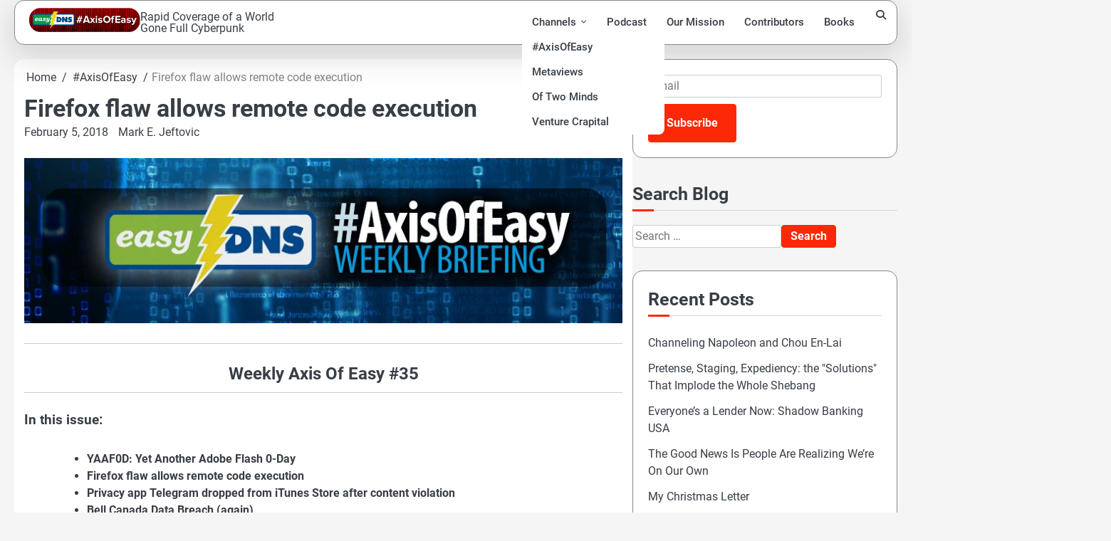

--- FILE ---
content_type: text/html; charset=UTF-8
request_url: https://axisofeasy.com/aoe/firefox-flaw-allows-remote-code-execution/
body_size: 18237
content:
<!doctype html>
<html lang="en-US" prefix="og: http://ogp.me/ns# fb: http://ogp.me/ns/fb#">
<head>
	<meta charset="UTF-8">
	<meta name="viewport" content="width=device-width, initial-scale=1">
	<link rel="profile" href="https://gmpg.org/xfn/11">

			<script type="text/javascript">
			window.flatStyles = window.flatStyles || ''

			window.lightspeedOptimizeStylesheet = function () {
				const currentStylesheet = document.querySelector( '.tcb-lightspeed-style:not([data-ls-optimized])' )

				if ( currentStylesheet ) {
					try {
						if ( currentStylesheet.sheet && currentStylesheet.sheet.cssRules ) {
							if ( window.flatStyles ) {
								if ( this.optimizing ) {
									setTimeout( window.lightspeedOptimizeStylesheet.bind( this ), 24 )
								} else {
									this.optimizing = true;

									let rulesIndex = 0;

									while ( rulesIndex < currentStylesheet.sheet.cssRules.length ) {
										const rule = currentStylesheet.sheet.cssRules[ rulesIndex ]
										/* remove rules that already exist in the page */
										if ( rule.type === CSSRule.STYLE_RULE && window.flatStyles.includes( `${rule.selectorText}{` ) ) {
											currentStylesheet.sheet.deleteRule( rulesIndex )
										} else {
											rulesIndex ++
										}
									}
									/* optimize, mark it such, move to the next file, append the styles we have until now */
									currentStylesheet.setAttribute( 'data-ls-optimized', '1' )

									window.flatStyles += currentStylesheet.innerHTML

									this.optimizing = false
								}
							} else {
								window.flatStyles = currentStylesheet.innerHTML
								currentStylesheet.setAttribute( 'data-ls-optimized', '1' )
							}
						}
					} catch ( error ) {
						console.warn( error )
					}

					if ( currentStylesheet.parentElement.tagName !== 'HEAD' ) {
						/* always make sure that those styles end up in the head */
						const stylesheetID = currentStylesheet.id;
						/**
						 * make sure that there is only one copy of the css
						 * e.g display CSS
						 */
						if ( ( ! stylesheetID || ( stylesheetID && ! document.querySelector( `head #${stylesheetID}` ) ) ) ) {
							document.head.prepend( currentStylesheet )
						} else {
							currentStylesheet.remove();
						}
					}
				}
			}

			window.lightspeedOptimizeFlat = function ( styleSheetElement ) {
				if ( document.querySelectorAll( 'link[href*="thrive_flat.css"]' ).length > 1 ) {
					/* disable this flat if we already have one */
					styleSheetElement.setAttribute( 'disabled', true )
				} else {
					/* if this is the first one, make sure he's in head */
					if ( styleSheetElement.parentElement.tagName !== 'HEAD' ) {
						document.head.append( styleSheetElement )
					}
				}
			}
		</script>
		<link media="all" href="https://axisofeasy.com/wp-content/cache/autoptimize/css/autoptimize_a0fef0bfe4903cf8263ac3e66e812c57.css" rel="stylesheet"><link media="screen" href="https://axisofeasy.com/wp-content/cache/autoptimize/css/autoptimize_b7b4c0e8460625b94d4d16bee0e76142.css" rel="stylesheet"><title>Firefox flaw allows remote code execution - </title>
<meta name="dc.title" content="Firefox flaw allows remote code execution - ">
<meta name="dc.description" content="Weekly Axis Of Easy #35 In this issue: YAAF0D: Yet Another Adobe Flash 0-Day Firefox flaw allows remote code execution Privacy app Telegram dropped from iTunes Store after content violation Bell Canada Data Breach (again) Google abandons “Fact Checking” system Cargill invests in facial recognition software - for bovines  Welcome&hellip;">
<meta name="dc.relation" content="https://axisofeasy.com/aoe/firefox-flaw-allows-remote-code-execution/">
<meta name="dc.source" content="https://axisofeasy.com/">
<meta name="dc.language" content="en_US">
<meta name="description" content="Weekly Axis Of Easy #35 In this issue: YAAF0D: Yet Another Adobe Flash 0-Day Firefox flaw allows remote code execution Privacy app Telegram dropped from iTunes Store after content violation Bell Canada Data Breach (again) Google abandons “Fact Checking” system Cargill invests in facial recognition software - for bovines  Welcome&hellip;">
<meta name="robots" content="index, follow, max-snippet:-1, max-image-preview:large, max-video-preview:-1">
<link rel="canonical" href="https://axisofeasy.com/aoe/firefox-flaw-allows-remote-code-execution/">
<meta property="og:url" content="https://axisofeasy.com/aoe/firefox-flaw-allows-remote-code-execution/">
<meta property="og:locale" content="en_US">
<meta property="og:type" content="article">
<meta property="article:author" content="">
<meta property="article:publisher" content="">
<meta property="article:section" content="#AxisOfEasy">
<meta property="og:title" content="Firefox flaw allows remote code execution - ">
<meta property="og:description" content="Weekly Axis Of Easy #35 In this issue: YAAF0D: Yet Another Adobe Flash 0-Day Firefox flaw allows remote code execution Privacy app Telegram dropped from iTunes Store after content violation Bell Canada Data Breach (again) Google abandons “Fact Checking” system Cargill invests in facial recognition software - for bovines  Welcome&hellip;">
<meta property="fb:pages" content="">
<meta property="fb:admins" content="">
<meta property="fb:app_id" content="">
<meta name="twitter:card" content="summary">
<meta name="twitter:site" content="">
<meta name="twitter:creator" content="">
<meta name="twitter:title" content="Firefox flaw allows remote code execution - ">
<meta name="twitter:description" content="Weekly Axis Of Easy #35 In this issue: YAAF0D: Yet Another Adobe Flash 0-Day Firefox flaw allows remote code execution Privacy app Telegram dropped from iTunes Store after content violation Bell Canada Data Breach (again) Google abandons “Fact Checking” system Cargill invests in facial recognition software - for bovines  Welcome&hellip;">
<link rel='dns-prefetch' href='//platform-api.sharethis.com' />
<link rel='dns-prefetch' href='//www.google.com' />
<link rel="alternate" type="application/rss+xml" title=" &raquo; Feed" href="https://axisofeasy.com/feed/" />
<link rel="alternate" type="application/rss+xml" title=" &raquo; Comments Feed" href="https://axisofeasy.com/comments/feed/" />
<link rel="alternate" type="application/rss+xml" title=" &raquo; Firefox flaw allows remote code execution Comments Feed" href="https://axisofeasy.com/aoe/firefox-flaw-allows-remote-code-execution/feed/" />
		<!-- This site uses the Google Analytics by MonsterInsights plugin v9.11.0 - Using Analytics tracking - https://www.monsterinsights.com/ -->
							<script src="//www.googletagmanager.com/gtag/js?id=G-1JKGR1YHER"  data-cfasync="false" data-wpfc-render="false" async></script>
			<script data-cfasync="false" data-wpfc-render="false">
				var mi_version = '9.11.0';
				var mi_track_user = true;
				var mi_no_track_reason = '';
								var MonsterInsightsDefaultLocations = {"page_location":"https:\/\/axisofeasy.com\/aoe\/firefox-flaw-allows-remote-code-execution\/"};
								if ( typeof MonsterInsightsPrivacyGuardFilter === 'function' ) {
					var MonsterInsightsLocations = (typeof MonsterInsightsExcludeQuery === 'object') ? MonsterInsightsPrivacyGuardFilter( MonsterInsightsExcludeQuery ) : MonsterInsightsPrivacyGuardFilter( MonsterInsightsDefaultLocations );
				} else {
					var MonsterInsightsLocations = (typeof MonsterInsightsExcludeQuery === 'object') ? MonsterInsightsExcludeQuery : MonsterInsightsDefaultLocations;
				}

								var disableStrs = [
										'ga-disable-G-1JKGR1YHER',
									];

				/* Function to detect opted out users */
				function __gtagTrackerIsOptedOut() {
					for (var index = 0; index < disableStrs.length; index++) {
						if (document.cookie.indexOf(disableStrs[index] + '=true') > -1) {
							return true;
						}
					}

					return false;
				}

				/* Disable tracking if the opt-out cookie exists. */
				if (__gtagTrackerIsOptedOut()) {
					for (var index = 0; index < disableStrs.length; index++) {
						window[disableStrs[index]] = true;
					}
				}

				/* Opt-out function */
				function __gtagTrackerOptout() {
					for (var index = 0; index < disableStrs.length; index++) {
						document.cookie = disableStrs[index] + '=true; expires=Thu, 31 Dec 2099 23:59:59 UTC; path=/';
						window[disableStrs[index]] = true;
					}
				}

				if ('undefined' === typeof gaOptout) {
					function gaOptout() {
						__gtagTrackerOptout();
					}
				}
								window.dataLayer = window.dataLayer || [];

				window.MonsterInsightsDualTracker = {
					helpers: {},
					trackers: {},
				};
				if (mi_track_user) {
					function __gtagDataLayer() {
						dataLayer.push(arguments);
					}

					function __gtagTracker(type, name, parameters) {
						if (!parameters) {
							parameters = {};
						}

						if (parameters.send_to) {
							__gtagDataLayer.apply(null, arguments);
							return;
						}

						if (type === 'event') {
														parameters.send_to = monsterinsights_frontend.v4_id;
							var hookName = name;
							if (typeof parameters['event_category'] !== 'undefined') {
								hookName = parameters['event_category'] + ':' + name;
							}

							if (typeof MonsterInsightsDualTracker.trackers[hookName] !== 'undefined') {
								MonsterInsightsDualTracker.trackers[hookName](parameters);
							} else {
								__gtagDataLayer('event', name, parameters);
							}
							
						} else {
							__gtagDataLayer.apply(null, arguments);
						}
					}

					__gtagTracker('js', new Date());
					__gtagTracker('set', {
						'developer_id.dZGIzZG': true,
											});
					if ( MonsterInsightsLocations.page_location ) {
						__gtagTracker('set', MonsterInsightsLocations);
					}
										__gtagTracker('config', 'G-1JKGR1YHER', {"forceSSL":"true","link_attribution":"true"} );
										window.gtag = __gtagTracker;										(function () {
						/* https://developers.google.com/analytics/devguides/collection/analyticsjs/ */
						/* ga and __gaTracker compatibility shim. */
						var noopfn = function () {
							return null;
						};
						var newtracker = function () {
							return new Tracker();
						};
						var Tracker = function () {
							return null;
						};
						var p = Tracker.prototype;
						p.get = noopfn;
						p.set = noopfn;
						p.send = function () {
							var args = Array.prototype.slice.call(arguments);
							args.unshift('send');
							__gaTracker.apply(null, args);
						};
						var __gaTracker = function () {
							var len = arguments.length;
							if (len === 0) {
								return;
							}
							var f = arguments[len - 1];
							if (typeof f !== 'object' || f === null || typeof f.hitCallback !== 'function') {
								if ('send' === arguments[0]) {
									var hitConverted, hitObject = false, action;
									if ('event' === arguments[1]) {
										if ('undefined' !== typeof arguments[3]) {
											hitObject = {
												'eventAction': arguments[3],
												'eventCategory': arguments[2],
												'eventLabel': arguments[4],
												'value': arguments[5] ? arguments[5] : 1,
											}
										}
									}
									if ('pageview' === arguments[1]) {
										if ('undefined' !== typeof arguments[2]) {
											hitObject = {
												'eventAction': 'page_view',
												'page_path': arguments[2],
											}
										}
									}
									if (typeof arguments[2] === 'object') {
										hitObject = arguments[2];
									}
									if (typeof arguments[5] === 'object') {
										Object.assign(hitObject, arguments[5]);
									}
									if ('undefined' !== typeof arguments[1].hitType) {
										hitObject = arguments[1];
										if ('pageview' === hitObject.hitType) {
											hitObject.eventAction = 'page_view';
										}
									}
									if (hitObject) {
										action = 'timing' === arguments[1].hitType ? 'timing_complete' : hitObject.eventAction;
										hitConverted = mapArgs(hitObject);
										__gtagTracker('event', action, hitConverted);
									}
								}
								return;
							}

							function mapArgs(args) {
								var arg, hit = {};
								var gaMap = {
									'eventCategory': 'event_category',
									'eventAction': 'event_action',
									'eventLabel': 'event_label',
									'eventValue': 'event_value',
									'nonInteraction': 'non_interaction',
									'timingCategory': 'event_category',
									'timingVar': 'name',
									'timingValue': 'value',
									'timingLabel': 'event_label',
									'page': 'page_path',
									'location': 'page_location',
									'title': 'page_title',
									'referrer' : 'page_referrer',
								};
								for (arg in args) {
																		if (!(!args.hasOwnProperty(arg) || !gaMap.hasOwnProperty(arg))) {
										hit[gaMap[arg]] = args[arg];
									} else {
										hit[arg] = args[arg];
									}
								}
								return hit;
							}

							try {
								f.hitCallback();
							} catch (ex) {
							}
						};
						__gaTracker.create = newtracker;
						__gaTracker.getByName = newtracker;
						__gaTracker.getAll = function () {
							return [];
						};
						__gaTracker.remove = noopfn;
						__gaTracker.loaded = true;
						window['__gaTracker'] = __gaTracker;
					})();
									} else {
										console.log("");
					(function () {
						function __gtagTracker() {
							return null;
						}

						window['__gtagTracker'] = __gtagTracker;
						window['gtag'] = __gtagTracker;
					})();
									}
			</script>
							<!-- / Google Analytics by MonsterInsights -->
		


































<script data-cfasync="false" data-wpfc-render="false" id='monsterinsights-frontend-script-js-extra'>var monsterinsights_frontend = {"js_events_tracking":"true","download_extensions":"doc,pdf,ppt,zip,xls,docx,pptx,xlsx","inbound_paths":"[{\"path\":\"\\\/go\\\/\",\"label\":\"affiliate\"},{\"path\":\"\\\/recommend\\\/\",\"label\":\"affiliate\"}]","home_url":"https:\/\/axisofeasy.com","hash_tracking":"false","v4_id":"G-1JKGR1YHER"};</script>
<script src="https://axisofeasy.com/wp-includes/js/jquery/jquery.min.js?ver=3.7.1" id="jquery-core-js"></script>

<script src="//platform-api.sharethis.com/js/sharethis.js?ver=2.3.6#property=5e85c09401a7a10012f42120&amp;product=inline-buttons&amp;source=sharethis-share-buttons-wordpress" id="share-this-share-buttons-mu-js"></script>


<script id="wprmenu.js-js-extra">
var wprmenu = {"zooming":"","from_width":"768","push_width":"400","menu_width":"80","parent_click":"","swipe":"","enable_overlay":"1","wprmenuDemoId":""};
//# sourceURL=wprmenu.js-js-extra
</script>




<link rel="https://api.w.org/" href="https://axisofeasy.com/wp-json/" /><link rel="alternate" title="JSON" type="application/json" href="https://axisofeasy.com/wp-json/wp/v2/posts/14990" /><link rel="EditURI" type="application/rsd+xml" title="RSD" href="https://axisofeasy.com/xmlrpc.php?rsd" />
<meta name="generator" content="WordPress 6.9" />
<meta name="generator" content="Seriously Simple Podcasting 3.14.2" />
<link rel='shortlink' href='https://axisofeasy.com/?p=14990' />
<!-- Matomo -->
<script type="text/javascript">
  var _paq = window._paq || [];
  /* tracker methods like "setCustomDimension" should be called before "trackPageView" */
  _paq.push(["setDocumentTitle", document.domain + "/" + document.title]);
  _paq.push(["setCookieDomain", "*.axisofeasy.com"]);
  _paq.push(["setDomains", ["*.axisofeasy.com"]]);
  _paq.push(['trackPageView']);
  _paq.push(['enableLinkTracking']);
  (function() {
    var u="https://matomo.easydns.com/";
    _paq.push(['setTrackerUrl', u+'matomo.php']);
    _paq.push(['setSiteId', '2']);
    var d=document, g=d.createElement('script'), s=d.getElementsByTagName('script')[0];
    g.type='text/javascript'; g.async=true; g.defer=true; g.src=u+'matomo.js'; s.parentNode.insertBefore(g,s);
  })();
</script>
<noscript><p><img src="https://matomo.easydns.com/matomo.php?idsite=2&rec=1" style="border:0;" alt="" /></p></noscript>
<!-- End Matomo Code -->
<link rel="alternate" type="application/rss+xml" title="Podcast RSS feed" href="https://axisofeasy.com/feed/podcast" />

	<script type="text/javascript" >
		function wpmautic_send(){
			if ('undefined' === typeof mt) {
				if (console !== undefined) {
					console.warn('WPMautic: mt not defined. Did you load mtc.js ?');
				}
				return false;
			}
			// Add the mt('send', 'pageview') script with optional tracking attributes.
			mt('send', 'pageview');
		}

		</script>
	<!-- Analytics by WP Statistics - https://wp-statistics.com -->
<link rel="pingback" href="https://axisofeasy.com/xmlrpc.php">

<!-- Clicky Web Analytics - https://clicky.com, WordPress Plugin by Yoast - https://yoast.com/wordpress/plugins/clicky/ --><script>
	
	var clicky_site_ids = clicky_site_ids || [];
	clicky_site_ids.push("101247055");
</script>
<script async src="//static.getclicky.com/js"></script><link rel="icon" href="https://axisofeasy.com/wp-content/uploads/2018/07/cropped-easydns-big-bolt-512x512-32x32.png" sizes="32x32" />
<link rel="icon" href="https://axisofeasy.com/wp-content/uploads/2018/07/cropped-easydns-big-bolt-512x512-192x192.png" sizes="192x192" />
<link rel="apple-touch-icon" href="https://axisofeasy.com/wp-content/uploads/2018/07/cropped-easydns-big-bolt-512x512-180x180.png" />
<meta name="msapplication-TileImage" content="https://axisofeasy.com/wp-content/uploads/2018/07/cropped-easydns-big-bolt-512x512-270x270.png" />
		
		
<!-- START - Open Graph and Twitter Card Tags 3.3.7 -->
 <!-- Facebook Open Graph -->
  <meta property="og:locale" content="en_US"/>
  <meta property="og:site_name" content=""/>
  <meta property="og:title" content="Firefox flaw allows remote code execution"/>
  <meta property="og:url" content="https://axisofeasy.com/aoe/firefox-flaw-allows-remote-code-execution/"/>
  <meta property="og:type" content="article"/>
  <meta property="og:description" content="Weekly Axis Of Easy #35



In this issue:

 	YAAF0D: Yet Another Adobe Flash 0-Day
 	Firefox flaw allows remote code execution
 	Privacy app Telegram dropped from iTunes Store after content violation
 	Bell Canada Data Breach (again)
 	Google abandons “Fact Checking” system
 	Cargill inve"/>
  <meta property="og:image" content="https://axisofeasy.com/wp-content/uploads/2017/06/weekly-briefing-axis-of-easy.jpg"/>
  <meta property="og:image:url" content="https://axisofeasy.com/wp-content/uploads/2017/06/weekly-briefing-axis-of-easy.jpg"/>
  <meta property="og:image:secure_url" content="https://axisofeasy.com/wp-content/uploads/2017/06/weekly-briefing-axis-of-easy.jpg"/>
  <meta property="article:published_time" content="2018-02-05T09:00:25-05:00"/>
  <meta property="article:modified_time" content="2020-04-11T04:56:44-04:00" />
  <meta property="og:updated_time" content="2020-04-11T04:56:44-04:00" />
  <meta property="article:section" content="#AxisOfEasy"/>
  <meta property="article:publisher" content="https://Facebook.com/EasyDNS"/>
 <!-- Google+ / Schema.org -->
 <!-- Twitter Cards -->
  <meta name="twitter:title" content="Firefox flaw allows remote code execution"/>
  <meta name="twitter:url" content="https://axisofeasy.com/aoe/firefox-flaw-allows-remote-code-execution/"/>
  <meta name="twitter:description" content="Weekly Axis Of Easy #35



In this issue:

 	YAAF0D: Yet Another Adobe Flash 0-Day
 	Firefox flaw allows remote code execution
 	Privacy app Telegram dropped from iTunes Store after content violation
 	Bell Canada Data Breach (again)
 	Google abandons “Fact Checking” system
 	Cargill inve"/>
  <meta name="twitter:image" content="https://axisofeasy.com/wp-content/uploads/2017/06/weekly-briefing-axis-of-easy.jpg"/>
  <meta name="twitter:card" content="summary_large_image"/>
  <meta name="twitter:site" content="@AxisOfEasy"/>
 <!-- SEO -->
  <link rel="canonical" href="https://axisofeasy.com/aoe/firefox-flaw-allows-remote-code-execution/"/>
  <meta name="description" content="Weekly Axis Of Easy #35



In this issue:

 	YAAF0D: Yet Another Adobe Flash 0-Day
 	Firefox flaw allows remote code execution
 	Privacy app Telegram dropped from iTunes Store after content violation
 	Bell Canada Data Breach (again)
 	Google abandons “Fact Checking” system
 	Cargill inve"/>
  <meta name="publisher" content=""/>
 <!-- Misc. tags -->
 <!-- is_singular -->
<!-- END - Open Graph and Twitter Card Tags 3.3.7 -->
	
</head>

<body data-rsssl=1 class="wp-singular post-template-default single single-post postid-14990 single-format-standard wp-custom-logo wp-embed-responsive wp-theme-elite-blog wp-child-theme-marvel-blog fl-builder-2-9-4-2 fl-no-js light-mode right-sidebar">

		<div id="page" class="site">

		<a class="skip-link screen-reader-text" href="#primary">Skip to content</a>

		<div id="loader" class="loader-1">
			<div class="loader-container">
				<div id="preloader">
				</div>
			</div>
		</div><!-- #loader -->

		<header id="masthead" class="site-header">
			<div class="navigation-outer-wrapper">
				<div class="elite-blog-navigation">
					<div class="section-wrapper"> 
						<div class="elite-blog-navigation-container">
							<div class="site-branding">
								<div class="site-logo">
									<a href="https://axisofeasy.com/" class="custom-logo-link" rel="home"><img width="259" height="57" src="https://axisofeasy.com/wp-content/uploads/2023/11/logoaxisofeasy.png" class="custom-logo" alt="The logo banner for Axis of Easy, a podcast and weekly digest from EasyDNS" decoding="async" /></a>								</div>
								<div class="site-identity">
																			<p class="site-title"><a href="https://axisofeasy.com/" rel="home"></a></p>
																				<p class="site-description">Rapid Coverage of a World Gone Full Cyberpunk</p>
																	</div>	
							</div>
							<div class="nav-wrapper">
								<nav id="site-navigation" class="main-navigation">
									<button class="menu-toggle" aria-controls="primary-menu" aria-expanded="false">
										<span class="ham-icon"></span>
										<span class="ham-icon"></span>
										<span class="ham-icon"></span>
										<i class="fa fa-bars" aria-hidden="true"></i>
									</button>
									<div class="navigation-area">
										<div class="menu-main-top-menus-container"><ul id="primary-menu" class="menu"><li id="menu-item-19149" class="menu-item menu-item-type-post_type menu-item-object-page menu-item-has-children menu-item-19149"><a href="https://axisofeasy.com/channels/">Channels</a>
<ul class="sub-menu">
	<li id="menu-item-20661" class="menu-item menu-item-type-post_type menu-item-object-page menu-item-20661"><a href="https://axisofeasy.com/axis-of-easy/">#AxisOfEasy</a></li>
	<li id="menu-item-20660" class="menu-item menu-item-type-post_type menu-item-object-page menu-item-20660"><a href="https://axisofeasy.com/metaviews/">Metaviews</a></li>
	<li id="menu-item-21056" class="menu-item menu-item-type-post_type menu-item-object-page menu-item-21056"><a href="https://axisofeasy.com/oftwominds/">Of Two Minds</a></li>
	<li id="menu-item-21057" class="menu-item menu-item-type-post_type menu-item-object-page menu-item-21057"><a href="https://axisofeasy.com/venture-crapital/">Venture Crapital</a></li>
</ul>
</li>
<li id="menu-item-20864" class="menu-item menu-item-type-taxonomy menu-item-object-series menu-item-20864"><a href="https://axisofeasy.com/series/aoe-weekly-digest/">Podcast</a></li>
<li id="menu-item-21142" class="menu-item menu-item-type-post_type menu-item-object-page menu-item-21142"><a href="https://axisofeasy.com/about/">Our Mission</a></li>
<li id="menu-item-21009" class="menu-item menu-item-type-post_type menu-item-object-page menu-item-21009"><a href="https://axisofeasy.com/contributors/">Contributors</a></li>
<li id="menu-item-20727" class="menu-item menu-item-type-post_type menu-item-object-page menu-item-20727"><a href="https://axisofeasy.com/books/">Books</a></li>
</ul></div>									</div>
								</nav><!-- #site-navigation -->
								<div class="elite-blog-header-search">
									<div class="header-search-wrap">
										<a href="#" class="search-icon"><i class="fa fa-search" aria-hidden="true"></i></a>
										<div class="header-search-form">
											<form role="search" method="get" class="search-form" action="https://axisofeasy.com/">
				<label>
					<span class="screen-reader-text">Search for:</span>
					<input type="search" class="search-field" placeholder="Search &hellip;" value="" name="s" />
				</label>
				<input type="submit" class="search-submit" value="Search" />
			</form>										</div>
									</div>
								</div>
							</div>
						</div>
					</div>
				</div>
			</div>
			<!-- end of navigation -->
		</header><!-- #masthead -->

			<div class="elite-blog-main-wrapper">
			<div class="section-wrapper">
				<div class="elite-blog-container-wrapper">
				<main id="primary" class="site-main">

	
<article id="post-14990" class="post-14990 post type-post status-publish format-standard hentry category-aoe">
	<nav role="navigation" aria-label="Breadcrumbs" class="breadcrumb-trail breadcrumbs" itemprop="breadcrumb"><ul class="trail-items" itemscope itemtype="http://schema.org/BreadcrumbList"><meta name="numberOfItems" content="3" /><meta name="itemListOrder" content="Ascending" /><li itemprop="itemListElement" itemscope itemtype="http://schema.org/ListItem" class="trail-item trail-begin"><a href="https://axisofeasy.com/" rel="home" itemprop="item"><span itemprop="name">Home</span></a><meta itemprop="position" content="1" /></li><li itemprop="itemListElement" itemscope itemtype="http://schema.org/ListItem" class="trail-item"><a href="https://axisofeasy.com/category/aoe/" itemprop="item"><span itemprop="name">#AxisOfEasy</span></a><meta itemprop="position" content="2" /></li><li itemprop="itemListElement" itemscope itemtype="http://schema.org/ListItem" class="trail-item trail-end"><span itemprop="item"><span itemprop="name">Firefox flaw allows remote code execution</span></span><meta itemprop="position" content="3" /></li></ul></nav>			<header class="entry-header">
			<h1 class="entry-title">Firefox flaw allows remote code execution</h1>		</header><!-- .entry-header -->
					<div class="entry-meta">
				<span class="post-date"><a href="https://axisofeasy.com/aoe/firefox-flaw-allows-remote-code-execution/"><time class="entry-date published" datetime="2018-02-05T09:00:25-05:00">February 5, 2018</time><time class="updated" datetime="2020-04-11T04:56:44-04:00">April 11, 2020</time></a></span><span class="post-author"> <a href="https://axisofeasy.com/author/markjr/">Mark E. Jeftovic</a></span>			</div><!-- .entry-meta -->
				
	
	<div class="entry-content">
		<div style="margin-top: 0px; margin-bottom: 0px;" class="sharethis-inline-share-buttons" ></div><p><img fetchpriority="high" decoding="async" class="aligncenter wp-image-14659 size-full" src="https://axisofeasy.com/wp-content/uploads/2017/06/weekly-briefing-axis-of-easy.jpg" sizes="(max-width: 851px) 100vw, 851px" srcset="https://axisofeasy.com/wp-content/uploads/2017/06/weekly-briefing-axis-of-easy.jpg 851w, https://axisofeasy.com/wp-content/uploads/2017/06/weekly-briefing-axis-of-easy-300x83.jpg 300w, https://axisofeasy.com/wp-content/uploads/2017/06/weekly-briefing-axis-of-easy-768x212.jpg 768w" alt="" width="851" height="235" /></p>
<hr />
<h2 style="text-align: center;">Weekly Axis Of Easy #35</h2>
<hr />
<p><strong>In this issue:</strong></p>
<ul>
<li><strong>YAAF0D: Yet Another Adobe Flash 0-Day</strong></li>
<li><strong>Firefox flaw allows remote code execution</strong></li>
<li><strong>Privacy app Telegram dropped from iTunes Store after content violation</strong></li>
<li><strong>Bell Canada Data Breach (again)</strong></li>
<li><strong>Google abandons “Fact Checking” system</strong></li>
<li><strong>Cargill invests in facial recognition software &#8211; for bovines </strong></li>
<li><strong>Welcome to Bitcoin’s Trough of Disillusionment </strong></li>
</ul>
<p>&nbsp;</p>
<p><a href="http://blog.talosintelligence.com/2018/02/group-123-goes-wild.html" data-cke-saved-href="http://blog.talosintelligence.com/2018/02/group-123-goes-wild.html">YAAF0D: Yet Another Adobe Flash 0-Day</a></p>
<p>When we originally “workshopped” the title for this newsletter, one of the candidates was “Another Flash 0-day”. The idea was similar to the hacker group “Scripters  of Doom” newsletter of yesteryear, who would include one HP-UX root exploit in every issue. Our spin was that we’d lead off every issue with “another Flash 0-day”.</p>
<p>But the focus group thought that was “macabre” and set unrealistic expectations.</p>
<p>At any rate, here’s another one, discovered by KISA (Korea’s CERT) and since spotted in the wild by Talos Security, it uses a malformed flash object to download an additional payload from a compromised website.</p>
<p>&nbsp;</p>
<p><a href="https://www.bleepingcomputer.com/news/security/mozilla-fixes-severe-flaw-in-firefox-ui-that-leads-to-remote-code-execution/" data-cke-saved-href="https://www.bleepingcomputer.com/news/security/mozilla-fixes-severe-flaw-in-firefox-ui-that-leads-to-remote-code-execution/">Firefox flaw allows remote code execution</a></p>
<p>If you’re not running Firefox 58.0.1 then you should upgrade now. Not to be confused with our recent reminder to upgrade to version 58 which included some fixes for Meltdown and Spectre, as well as default blocking of canvas fingerprinting. This next version fixes some &#8220;hidden&#8221; UI code which “easily” allows an attacker to run remote code on the victim’s computer.</p>
<p>&nbsp;</p>
<p><a href="https://techcrunch.com/2018/02/01/telegram-apps-fall-foul-of-ios-app-store-content-rules/" data-cke-saved-href="https://techcrunch.com/2018/02/01/telegram-apps-fall-foul-of-ios-app-store-content-rules/">Privacy app Telegram dropped from iTunes Store after content violation</a></p>
<p>The privacy messaging app Telegram had run afoul of the Apples iTunes “content guidelines” when it surfaced that the encrypted messaging app was being used to disseminate “inappropriate” content.</p>
<p>The issue seems to be related to Telegrams “broadcast” capabilities as opposed to its P2P messaging functionality. As we go to press, it seems to be back in the App Store.</p>
<p>&nbsp;</p>
<p>&nbsp;</p>
<p><a href="http://www.cbc.ca/news/business/bell-canada-data-breach-1.4500156" data-cke-saved-href="http://www.cbc.ca/news/business/bell-canada-data-breach-1.4500156">Bell Canada Data Breach (again)</a></p>
<p>Bell Canada is alerting affected customers after another data breach. Recall, last year approximately 1.9 million customer email addresses were obtained from Bell and said addresses soon surfaced on the Internet.</p>
<p>This breach, hackers were able to gain &#8220;names, email addresses, account user names and numbers, as well as phone numbers.”, but the scale was much smaller, said to be fewer than 100,000 subscribers.</p>
<p>&nbsp;</p>
<p><a href="https://www.zerohedge.com/news/2018-01-23/google-suspends-malfunctioning-fact-checker-feature" data-cke-saved-href="https://www.zerohedge.com/news/2018-01-23/google-suspends-malfunctioning-fact-checker-feature">Google abandons “Fact Checking” system</a></p>
<p>Google has suspended its “Reviewed Claims” system, which attempts to display additional information about selected news publishers, citing complaints from the Conservative “Daily Caller” among others, alleging either bias or that the system was being gamed (a la Facebook’s “Fake News flag” which was also dropped last month).</p>
<p>I know some readers get their back up if we cite articles from some alternative outlets, but over the last few issues I’ve found it harder to find “neutral” coverage from &#8220;non-controversial” sources because the mainstream media is increasingly ignoring some of these important privacy issues, and that’s a problem.</p>
<p>Anybody worried about Net Neutrality should also be worried about exactly how Google, and Facebook, and Twitter plan to shape the content you see.</p>
<p>With all that said, I have to supply the source for this which is an article via Zerohedge, sorry:</p>
<p>&nbsp;</p>
<p><strong><a href="http://climateerinvest.blogspot.ca/2018/01/cargill-invests-in-facial-recognition.html" data-cke-saved-href="http://http://climateerinvest.blogspot.ca/2018/01/cargill-invests-in-facial-recognition.html">Cargill invests in facial recognition software &#8211; for bovines</a> </strong></p>
<p>Interesting blog about how the multi-national conglomerate Cargill has invested in an Irish AI firm that specializes in facial recognition software, for cows. The cameras can be deployed via CCTV or drones and monitor individual cows for changes in behaviour based on their facial expressions in order to scan for changes in health.</p>
<p>Technology like this will inevitably be used on people, of course, but it won’t be for the good of our health. Most likely it will be to protect us against harmful “wrong think”.</p>
<p>&nbsp;</p>
<p><a href="https://guerrilla-capitalism.com/articles/welcome-to-bitcoins-trough-of-disillusionment/" data-cke-saved-href="https://guerrilla-capitalism.com/articles/welcome-to-bitcoins-trough-of-disillusionment/">Welcome to Bitcoin’s Trough of Disillusionment </a></p>
<p>What a difference a month makes, if you’re paying attention to the price of Bitcoin that is. It looks to me like crypto-currencies are following the Gartner Group’s “hype-cycle” model and we just entered the “Trough of Disillusionment”, at least that’s what I posit in my latest instalment of Guerrilla Capitalism:</p>
<div style="margin-top: 0px; margin-bottom: 0px;" class="sharethis-inline-share-buttons" ></div>	</div><!-- .entry-content -->

	<footer class="entry-footer">
		<span class="cat-links"><a href="https://axisofeasy.com/category/aoe/" rel="category tag">#AxisOfEasy</a></span>	</footer><!-- .entry-footer -->
</article><!-- #post-14990 -->

	<nav class="navigation post-navigation" aria-label="Posts">
		<h2 class="screen-reader-text">Post navigation</h2>
		<div class="nav-links"><div class="nav-previous"><a href="https://axisofeasy.com/aoe/supervillain-blofeld-warns-facebook-and-google-are-a-menace-to-society/" rel="prev"><span class="nav-title">Supervillain Blofeld Warns: Facebook And Google Are A Menace To Society</span></a></div><div class="nav-next"><a href="https://axisofeasy.com/aoe/domain-hijack-strands-thousands-of-businesses/" rel="next"><span class="nav-title">Domain Hijack Strands Thousands Of Businesses</span></a></div></div>
	</nav>				<div class="related-posts">
					<h2>Related Posts</h2>
					<div class="row">
													<div>
								<article id="post-18858" class="post-18858 post type-post status-publish format-standard hentry category-aoe tag-nso-group">
																		<div class="post-text">
										<header class="entry-header">
											<h5 class="entry-title"><a href="https://axisofeasy.com/aoe/axisofeasy-kazakhstan-begins-intercept-of-tls-ssl-traffic-for-all-citizens/" rel="bookmark">[AxisOfEasy] Kazakhstan Begins Intercept Of TLS (SSL) Traffic For All Citizens</a></h5>										</header><!-- .entry-header -->
										<div class="entry-content">
											<p>Weekly Axis Of Easy #105 &nbsp; In this issue: &nbsp; Kazakhstan begins intercept of TLS (SSL) traffic for all citizens Slack hack in 2015 was worse than originally disclosed US Bill to block big tech from finance surfaces  Equifax to pay $700M in data breach settlement Sea Turtle hackers breach registrar to hack .GR TLD [&hellip;]</p>
										</div><!-- .entry-content -->
									</div>
								</article>
							</div>
														<div>
								<article id="post-24969" class="post-24969 post type-post status-publish format-standard hentry category-aoe tag-bis tag-crtc tag-darkside tag-europol tag-freebsd tag-linux tag-nso tag-ransomware tag-spyware tag-zoom">
																		<div class="post-text">
										<header class="entry-header">
											<h5 class="entry-title"><a href="https://axisofeasy.com/aoe/axisofeasy-219-new-hive-malware-variants-now-encrypt-linux-and-freebsd-systems/" rel="bookmark">#AxisOfEasy 219:  New Hive Malware Variants Now Encrypt Linux And FreeBSD Systems</a></h5>										</header><!-- .entry-header -->
										<div class="entry-content">
											<p>Europol arrests hackers,<br />
New Hive malware variants now encript Linux and free BSD systems,<br />
The US offers 10 million as a reward for information&#8230;this and more in Axis of Easy # 219</p>
										</div><!-- .entry-content -->
									</div>
								</article>
							</div>
														<div>
								<article id="post-15069" class="post-15069 post type-post status-publish format-standard hentry category-aoe">
																		<div class="post-text">
										<header class="entry-header">
											<h5 class="entry-title"><a href="https://axisofeasy.com/aoe/major-wifi-vulnerability-discovered-krack-attack/" rel="bookmark">Major WIFI Vulnerability Discovered: KRACK Attack</a></h5>										</header><!-- .entry-header -->
										<div class="entry-content">
											<p>Weekly Axis Of Easy #21 In this issue: All your WIFI are belong to us: Major vulnerability in WPA2 to be released Equifax website to address data breach infected with malware Mobile phone companies sell your name &amp; location data Russia introduces “crypto-ruble” All your WIFI are belong to us: Major vulnerability in WPA2 to [&hellip;]</p>
										</div><!-- .entry-content -->
									</div>
								</article>
							</div>
												</div>
				</div>
				
<div id="comments" class="comments-area">

		<div id="respond" class="comment-respond">
		<h3 id="reply-title" class="comment-reply-title">Leave a Reply <small><a rel="nofollow" id="cancel-comment-reply-link" href="/aoe/firefox-flaw-allows-remote-code-execution/#respond" style="display:none;">Cancel reply</a></small></h3><form action="https://axisofeasy.com/wp-comments-post.php" method="post" id="commentform" class="comment-form"><p class="comment-notes"><span id="email-notes">Your email address will not be published.</span> <span class="required-field-message">Required fields are marked <span class="required">*</span></span></p><p class="comment-form-comment"><label for="comment">Comment <span class="required">*</span></label> <textarea id="comment" name="comment" cols="45" rows="8" maxlength="65525" required></textarea></p><p class="comment-form-author"><label for="author">Name <span class="required">*</span></label> <input id="author" name="author" type="text" value="" size="30" maxlength="245" autocomplete="name" required /></p>
<p class="comment-form-email"><label for="email">Email <span class="required">*</span></label> <input id="email" name="email" type="email" value="" size="30" maxlength="100" aria-describedby="email-notes" autocomplete="email" required /></p>
<p class="comment-form-url"><label for="url">Website</label> <input id="url" name="url" type="url" value="" size="30" maxlength="200" autocomplete="url" /></p>
<p class="form-submit"><input name="submit" type="submit" id="submit" class="submit" value="Post Comment" /> <input type='hidden' name='comment_post_ID' value='14990' id='comment_post_ID' />
<input type='hidden' name='comment_parent' id='comment_parent' value='0' />
</p><p style="display: none;"><input type="hidden" id="akismet_comment_nonce" name="akismet_comment_nonce" value="459690817a" /></p><p style="display: none !important;" class="akismet-fields-container" data-prefix="ak_"><label>&#916;<textarea name="ak_hp_textarea" cols="45" rows="8" maxlength="100"></textarea></label><input type="hidden" id="ak_js_1" name="ak_js" value="174"/><script>document.getElementById( "ak_js_1" ).setAttribute( "value", ( new Date() ).getTime() );</script></p></form>	</div><!-- #respond -->
	
</div><!-- #comments -->

</main><!-- #main -->


<aside id="secondary" class="widget-area">
	<section id="email-subscribers-form-2" class="widget widget_email-subscribers-form"><div class="emaillist" id="es_form_f1-n1"><form action="/aoe/firefox-flaw-allows-remote-code-execution/#es_form_f1-n1" method="post" class="es_subscription_form es_shortcode_form  es_ajax_subscription_form" id="es_subscription_form_695d8d076ad14" data-source="ig-es" data-form-id="1"><div class="es-field-wrap ig-es-form-field"><label class="es-field-label"><input class="es_required_field es_txt_email ig_es_form_field_email ig-es-form-input" type="email" name="esfpx_email" value="" placeholder="Email" required="required" /></label></div><input type="hidden" name="esfpx_lists[]" value="c2a2c9860ffe" /><input type="hidden" name="esfpx_form_id" value="1" /><input type="hidden" name="es" value="subscribe" />
			<input type="hidden" name="esfpx_es_form_identifier" value="f1-n1" />
			<input type="hidden" name="esfpx_es_email_page" value="14990" />
			<input type="hidden" name="esfpx_es_email_page_url" value="https://axisofeasy.com/aoe/firefox-flaw-allows-remote-code-execution/" />
			<input type="hidden" name="esfpx_status" value="Unconfirmed" />
			<input type="hidden" name="esfpx_es-subscribe" id="es-subscribe-695d8d076ad14" value="79ed454a69" />
			<label style="position:absolute;top:-99999px;left:-99999px;z-index:-99;" aria-hidden="true"><span hidden>Please leave this field empty.</span><input type="email" name="esfpx_es_hp_email" class="es_required_field" tabindex="-1" autocomplete="-1" value="" /></label><input type="submit" name="submit" class="es_subscription_form_submit es_submit_button es_textbox_button" id="es_subscription_form_submit_695d8d076ad14" value="Subscribe" /><span class="es_spinner_image" id="spinner-image"><img src="https://axisofeasy.com/wp-content/plugins/email-subscribers/lite/public/images/spinner.gif" alt="Loading" /></span></form><span class="es_subscription_message " id="es_subscription_message_695d8d076ad14" role="alert" aria-live="assertive"></span></div></section><section id="search-2" class="widget widget_search"><h2 class="widget-title">Search Blog</h2><form role="search" method="get" class="search-form" action="https://axisofeasy.com/">
				<label>
					<span class="screen-reader-text">Search for:</span>
					<input type="search" class="search-field" placeholder="Search &hellip;" value="" name="s" />
				</label>
				<input type="submit" class="search-submit" value="Search" />
			</form></section>
		<section id="recent-posts-2" class="widget widget_recent_entries">
		<h2 class="widget-title">Recent Posts</h2>
		<ul>
											<li>
					<a href="https://axisofeasy.com/oftwominds/channeling-napoleon-and-chou-en-lai/">Channeling Napoleon and Chou En-Lai</a>
									</li>
											<li>
					<a href="https://axisofeasy.com/oftwominds/pretense-staging-expediency-the-solutions-that-implode-the-whole-shebang/">Pretense, Staging, Expediency: the &quot;Solutions&quot; That Implode the Whole Shebang</a>
									</li>
											<li>
					<a href="https://axisofeasy.com/oftwominds/everyones-a-lender-now-shadow-banking-usa/">Everyone&#8217;s a Lender Now: Shadow Banking USA</a>
									</li>
											<li>
					<a href="https://axisofeasy.com/oftwominds/the-good-news-is-people-are-realizing-were-on-our-own/">The Good News Is People Are Realizing We&#8217;re On Our Own</a>
									</li>
											<li>
					<a href="https://axisofeasy.com/oftwominds/my-christmas-letter/">My Christmas Letter</a>
									</li>
											<li>
					<a href="https://axisofeasy.com/aoe/axisofeasy-431-uk-moves-toward-mandatory-phone-surveillance/">#AxisOfEasy 431: UK Moves Toward Mandatory Phone Surveillance</a>
									</li>
											<li>
					<a href="https://axisofeasy.com/oftwominds/insane-financial-imbalances-and-social-revolution/">Insane Financial Imbalances and Social Revolution</a>
									</li>
					</ul>

		</section><section id="custom_html-7" class="widget_text widget widget_custom_html"><div class="textwidget custom-html-widget"><b><small>#AxisOfEasy is brought to you by....</small></b>
<a href="https://easydns.com/?V=axisofeasy">
<img src="https://axisofeasy.com/wp-content/uploads/2020/07/easydns_banner_header_tehno-aoe-side.jpeg" alt='easyDNS'></a>
<center><b><small>Power & Freedom&trade; since 1998</small></b></center>

<a href="https://cronly.app" title="Cron job monitoring and cron scheduler by Cronly">
<img src="https://axisofeasy.com/wp-content/uploads/2024/02/Cronly_Monitor-cronjobs-sq.jpg">
</a>

<a target="_blank" href="https://amzn.to/3cMVJer" rel="noopener">
<img src="https://axisofeasy.com/wp-content/uploads/2023/11/aht.jpg" width="200"></a></div></section><section id="categories-2" class="widget widget_categories"><h2 class="widget-title">Categories</h2>
			<ul>
					<li class="cat-item cat-item-279"><a href="https://axisofeasy.com/category/aoe/">#AxisOfEasy</a>
</li>
	<li class="cat-item cat-item-3461"><a href="https://axisofeasy.com/category/ai-identity-autonomy/">AI, Identity, &amp; Autonomy</a>
</li>
	<li class="cat-item cat-item-3460"><a href="https://axisofeasy.com/category/alt-ctrl-history/">Alt-Ctrl History</a>
</li>
	<li class="cat-item cat-item-3463"><a href="https://axisofeasy.com/category/building-resilient-decentralized-businesses/">Building Resilient De-Centralized Businesses</a>
</li>
	<li class="cat-item cat-item-2317"><a href="https://axisofeasy.com/category/cybersecurity/">Cybersecurity</a>
</li>
	<li class="cat-item cat-item-2382"><a href="https://axisofeasy.com/category/freedomtech/">FreedomTech</a>
</li>
	<li class="cat-item cat-item-2358"><a href="https://axisofeasy.com/category/freespeech/">FreeSpeech</a>
</li>
	<li class="cat-item cat-item-3462"><a href="https://axisofeasy.com/category/infrastructure-cities-and-control/">Infrastructure, Cities, and Control</a>
</li>
	<li class="cat-item cat-item-3929"><a href="https://axisofeasy.com/category/leveraging-ai-and-llms/">Leveraging AI and LLMs</a>
</li>
	<li class="cat-item cat-item-395"><a href="https://axisofeasy.com/category/metaviews/">Metaviews</a>
</li>
	<li class="cat-item cat-item-478"><a href="https://axisofeasy.com/category/oftwominds/">Of Two Minds</a>
</li>
	<li class="cat-item cat-item-480"><a href="https://axisofeasy.com/category/venture-crapital/">Venture Crapital</a>
</li>
			</ul>

			</section></aside><!-- #secondary -->
</div>
</div>
</div>
	
<!-- start of footer -->
<footer class="site-footer">
	<div class="section-wrapper">
				<div class="elite-blog-bottom-footer">
						<div class="bottom-footer-content no-social-menu">
					<p>Copyright &copy; 2026 <a href="https://axisofeasy.com/"></a> | Marvel Blog&nbsp;by&nbsp;<a target="_blank" href="https://ascendoor.com/">Ascendoor</a> | Powered by <a href="https://wordpress.org/" target="_blank">WordPress</a>. </p>					
					<div class="header-social-icon">
					<div class="header-social-icon-container">
											</div>
				</div>
			</div>
		</div>
	</div>
</footer>
<!-- end of brand footer -->


	<a href="#" class="scroll-to-top"></a>

	
</div><!-- #page -->

<script type="speculationrules">
{"prefetch":[{"source":"document","where":{"and":[{"href_matches":"/*"},{"not":{"href_matches":["/wp-*.php","/wp-admin/*","/wp-content/uploads/*","/wp-content/*","/wp-content/plugins/*","/wp-content/themes/marvel-blog/*","/wp-content/themes/elite-blog/*","/*\\?(.+)"]}},{"not":{"selector_matches":"a[rel~=\"nofollow\"]"}},{"not":{"selector_matches":".no-prefetch, .no-prefetch a"}}]},"eagerness":"conservative"}]}
</script>
<script type='text/javascript'>( $ => {
	/**
	 * Displays toast message from storage, it is used when the user is redirected after login
	 */
	if ( window.sessionStorage ) {
		$( window ).on( 'tcb_after_dom_ready', () => {
			const message = sessionStorage.getItem( 'tcb_toast_message' );

			if ( message ) {
				tcbToast( sessionStorage.getItem( 'tcb_toast_message' ), false );
				sessionStorage.removeItem( 'tcb_toast_message' );
			}
		} );
	}

	/**
	 * Displays toast message
	 *
	 * @param {string}   message  - message to display
	 * @param {Boolean}  error    - whether the message is an error or not
	 * @param {Function} callback - callback function to be called after the message is closed
	 */
	function tcbToast( message, error, callback ) {
		/* Also allow "message" objects */
		if ( typeof message !== 'string' ) {
			message = message.message || message.error || message.success;
		}
		if ( ! error ) {
			error = false;
		}
		TCB_Front.notificationElement.toggle( message, error ? 'error' : 'success', callback );
	}
} )( typeof ThriveGlobal === 'undefined' ? jQuery : ThriveGlobal.$j );
</script>
			<div class="wprm-wrapper">
        
        <!-- Overlay Starts here -->
			 			   <div class="wprm-overlay"></div>
			         <!-- Overlay Ends here -->
			
			         <div id="wprmenu_bar" class="wprmenu_bar bodyslide left">
  <div class="hamburger hamburger--slider">
    <span class="hamburger-box">
      <span class="hamburger-inner"></span>
    </span>
  </div>
  <div class="menu_title">
      <a href="https://axisofeasy.com">
          </a>
      </div>
</div>			 
			<div class="cbp-spmenu cbp-spmenu-vertical cbp-spmenu-left default " id="mg-wprm-wrap">
				
				
				<ul id="wprmenu_menu_ul">
  
  <li class="menu-item menu-item-type-post_type menu-item-object-page menu-item-has-children menu-item-19149"><a href="https://axisofeasy.com/channels/">Channels</a>
<ul class="sub-menu">
	<li class="menu-item menu-item-type-post_type menu-item-object-page menu-item-20661"><a href="https://axisofeasy.com/axis-of-easy/">#AxisOfEasy</a></li>
	<li class="menu-item menu-item-type-post_type menu-item-object-page menu-item-20660"><a href="https://axisofeasy.com/metaviews/">Metaviews</a></li>
	<li class="menu-item menu-item-type-post_type menu-item-object-page menu-item-21056"><a href="https://axisofeasy.com/oftwominds/">Of Two Minds</a></li>
	<li class="menu-item menu-item-type-post_type menu-item-object-page menu-item-21057"><a href="https://axisofeasy.com/venture-crapital/">Venture Crapital</a></li>
</ul>
</li>
<li class="menu-item menu-item-type-taxonomy menu-item-object-series menu-item-20864"><a href="https://axisofeasy.com/series/aoe-weekly-digest/">Podcast</a></li>
<li class="menu-item menu-item-type-post_type menu-item-object-page menu-item-21142"><a href="https://axisofeasy.com/about/">Our Mission</a></li>
<li class="menu-item menu-item-type-post_type menu-item-object-page menu-item-21009"><a href="https://axisofeasy.com/contributors/">Contributors</a></li>
<li class="menu-item menu-item-type-post_type menu-item-object-page menu-item-20727"><a href="https://axisofeasy.com/books/">Books</a></li>
        <li>
          <div class="wpr_search search_top">
            <form role="search" method="get" class="wpr-search-form" action="https://axisofeasy.com/">
  <label for="search-form-695d8d0771380"></label>
  <input type="search" class="wpr-search-field" placeholder="Search..." value="" name="s" title="Search...">
  <button type="submit" class="wpr_submit">
    <i class="wpr-icon-search"></i>
  </button>
</form>          </div>
        </li>
        
     
</ul>
				
				</div>
			</div>
			
<div class="tvd-toast tve-fe-message" style="display: none">
	<div class="tve-toast-message tve-success-message">
		<div class="tve-toast-icon-container">
			<span class="tve_tick thrv-svg-icon"></span>
		</div>
		<div class="tve-toast-message-container"></div>
	</div>
</div><script type="text/javascript">var tcb_current_post_lists=JSON.parse('[]'); var tcb_post_lists=tcb_post_lists?[...tcb_post_lists,...tcb_current_post_lists]:tcb_current_post_lists;</script><script src="https://axisofeasy.com/wp-includes/js/dist/hooks.min.js?ver=dd5603f07f9220ed27f1" id="wp-hooks-js"></script>
<script src="https://axisofeasy.com/wp-includes/js/dist/i18n.min.js?ver=c26c3dc7bed366793375" id="wp-i18n-js"></script>
<script id="wp-i18n-js-after">
wp.i18n.setLocaleData( { 'text direction\u0004ltr': [ 'ltr' ] } );
//# sourceURL=wp-i18n-js-after
</script>

<script id="contact-form-7-js-before">
var wpcf7 = {
    "api": {
        "root": "https:\/\/axisofeasy.com\/wp-json\/",
        "namespace": "contact-form-7\/v1"
    }
};
//# sourceURL=contact-form-7-js-before
</script>

<script id="email-subscribers-js-extra">
var es_data = {"messages":{"es_empty_email_notice":"Please enter email address","es_rate_limit_notice":"You need to wait for some time before subscribing again","es_single_optin_success_message":"Successfully Subscribed.","es_email_exists_notice":"Email Address already exists!","es_unexpected_error_notice":"Oops.. Unexpected error occurred.","es_invalid_email_notice":"Invalid email address","es_try_later_notice":"Please try after some time"},"es_ajax_url":"https://axisofeasy.com/wp-admin/admin-ajax.php"};
//# sourceURL=email-subscribers-js-extra
</script>

<script id="ppress-frontend-script-js-extra">
var pp_ajax_form = {"ajaxurl":"https://axisofeasy.com/wp-admin/admin-ajax.php","confirm_delete":"Are you sure?","deleting_text":"Deleting...","deleting_error":"An error occurred. Please try again.","nonce":"f20cd93d9b","disable_ajax_form":"false","is_checkout":"0","is_checkout_tax_enabled":"0","is_checkout_autoscroll_enabled":"true"};
//# sourceURL=ppress-frontend-script-js-extra
</script>





<script id="tve-dash-frontend-js-extra">
var tve_dash_front = {"ajaxurl":"https://axisofeasy.com/wp-admin/admin-ajax.php","force_ajax_send":"1","is_crawler":"","recaptcha":[],"turnstile":[],"post_id":"14990"};
//# sourceURL=tve-dash-frontend-js-extra
</script>


<script id="jquery-fancybox-js-extra">
var efb_i18n = {"close":"Close","next":"Next","prev":"Previous","startSlideshow":"Start slideshow","toggleSize":"Toggle size"};
//# sourceURL=jquery-fancybox-js-extra
</script>

<script id="jquery-fancybox-js-after">
var fb_timeout, fb_opts={'autoScale':true,'showCloseButton':true,'width':700,'height':400,'margin':20,'pixelRatio':'false','centerOnScroll':false,'enableEscapeButton':true,'overlayShow':true,'hideOnOverlayClick':true,'minVpHeight':320,'disableCoreLightbox':'true','enableBlockControls':'true','fancybox_openBlockControls':'true' };
if(typeof easy_fancybox_handler==='undefined'){
var easy_fancybox_handler=function(){
jQuery([".nolightbox","a.wp-block-file__button","a.pin-it-button","a[href*='pinterest.com\/pin\/create']","a[href*='facebook.com\/share']","a[href*='twitter.com\/share']"].join(',')).addClass('nofancybox');
jQuery('a.fancybox-close').on('click',function(e){e.preventDefault();jQuery.fancybox.close()});
/* IMG */
						var unlinkedImageBlocks=jQuery(".wp-block-image > img:not(.nofancybox,figure.nofancybox>img)");
						unlinkedImageBlocks.wrap(function() {
							var href = jQuery( this ).attr( "src" );
							return "<a href='" + href + "'></a>";
						});
var fb_IMG_select=jQuery('a[href*=".jpg" i]:not(.nofancybox,li.nofancybox>a,figure.nofancybox>a),area[href*=".jpg" i]:not(.nofancybox),a[href*=".jpeg" i]:not(.nofancybox,li.nofancybox>a,figure.nofancybox>a),area[href*=".jpeg" i]:not(.nofancybox),a[href*=".png" i]:not(.nofancybox,li.nofancybox>a,figure.nofancybox>a),area[href*=".png" i]:not(.nofancybox),a[href*=".webp" i]:not(.nofancybox,li.nofancybox>a,figure.nofancybox>a),area[href*=".webp" i]:not(.nofancybox)');
fb_IMG_select.addClass('fancybox image');
var fb_IMG_sections=jQuery('.gallery,.wp-block-gallery,.tiled-gallery,.wp-block-jetpack-tiled-gallery,.ngg-galleryoverview,.ngg-imagebrowser,.nextgen_pro_blog_gallery,.nextgen_pro_film,.nextgen_pro_horizontal_filmstrip,.ngg-pro-masonry-wrapper,.ngg-pro-mosaic-container,.nextgen_pro_sidescroll,.nextgen_pro_slideshow,.nextgen_pro_thumbnail_grid,.tiled-gallery');
fb_IMG_sections.each(function(){jQuery(this).find(fb_IMG_select).attr('rel','gallery-'+fb_IMG_sections.index(this));});
jQuery('a.fancybox,area.fancybox,.fancybox>a').each(function(){jQuery(this).fancybox(jQuery.extend(true,{},fb_opts,{'transition':'elastic','transitionIn':'elastic','easingIn':'easeOutBack','transitionOut':'elastic','easingOut':'easeInBack','opacity':false,'hideOnContentClick':false,'titleShow':true,'titlePosition':'over','titleFromAlt':true,'showNavArrows':true,'enableKeyboardNav':true,'cyclic':false,'mouseWheel':'false'}))});
};};
jQuery(easy_fancybox_handler);jQuery(document).on('post-load',easy_fancybox_handler);

//# sourceURL=jquery-fancybox-js-after
</script>

<script id="gforms_recaptcha_recaptcha-js-extra">
var gforms_recaptcha_recaptcha_strings = {"nonce":"daa978a344","disconnect":"Disconnecting","change_connection_type":"Resetting","spinner":"https://axisofeasy.com/wp-content/plugins/gravityforms/images/spinner.svg","connection_type":"classic","disable_badge":"1","change_connection_type_title":"Change Connection Type","change_connection_type_message":"Changing the connection type will delete your current settings.  Do you want to proceed?","disconnect_title":"Disconnect","disconnect_message":"Disconnecting from reCAPTCHA will delete your current settings.  Do you want to proceed?","site_key":"6Ldj-6gdAAAAAPGkP6cigqTAdiIZNQNXucnasSJu"};
//# sourceURL=gforms_recaptcha_recaptcha-js-extra
</script>
<script src="https://www.google.com/recaptcha/api.js?render=6Ldj-6gdAAAAAPGkP6cigqTAdiIZNQNXucnasSJu&amp;ver=2.1.0" id="gforms_recaptcha_recaptcha-js" defer data-wp-strategy="defer"></script>

<script id="wp-statistics-tracker-js-extra">
var WP_Statistics_Tracker_Object = {"requestUrl":"https://axisofeasy.com/wp-json/wp-statistics/v2","ajaxUrl":"https://axisofeasy.com/wp-admin/admin-ajax.php","hitParams":{"wp_statistics_hit":1,"source_type":"post","source_id":14990,"search_query":"","signature":"e405fd6abd9ad7c56d1317a04aee62a3","endpoint":"hit"},"option":{"dntEnabled":false,"bypassAdBlockers":false,"consentIntegration":{"name":null,"status":[]},"isPreview":false,"userOnline":false,"trackAnonymously":false,"isWpConsentApiActive":false,"consentLevel":"disabled"},"isLegacyEventLoaded":"","customEventAjaxUrl":"https://axisofeasy.com/wp-admin/admin-ajax.php?action=wp_statistics_custom_event&nonce=ffd9db12c4","onlineParams":{"wp_statistics_hit":1,"source_type":"post","source_id":14990,"search_query":"","signature":"e405fd6abd9ad7c56d1317a04aee62a3","action":"wp_statistics_online_check"},"jsCheckTime":"60000"};
//# sourceURL=wp-statistics-tracker-js-extra
</script>


<script id="wp-emoji-settings" type="application/json">
{"baseUrl":"https://s.w.org/images/core/emoji/17.0.2/72x72/","ext":".png","svgUrl":"https://s.w.org/images/core/emoji/17.0.2/svg/","svgExt":".svg","source":{"concatemoji":"https://axisofeasy.com/wp-includes/js/wp-emoji-release.min.js?ver=6.9"}}
</script>
<script type="module">
/*! This file is auto-generated */
const a=JSON.parse(document.getElementById("wp-emoji-settings").textContent),o=(window._wpemojiSettings=a,"wpEmojiSettingsSupports"),s=["flag","emoji"];function i(e){try{var t={supportTests:e,timestamp:(new Date).valueOf()};sessionStorage.setItem(o,JSON.stringify(t))}catch(e){}}function c(e,t,n){e.clearRect(0,0,e.canvas.width,e.canvas.height),e.fillText(t,0,0);t=new Uint32Array(e.getImageData(0,0,e.canvas.width,e.canvas.height).data);e.clearRect(0,0,e.canvas.width,e.canvas.height),e.fillText(n,0,0);const a=new Uint32Array(e.getImageData(0,0,e.canvas.width,e.canvas.height).data);return t.every((e,t)=>e===a[t])}function p(e,t){e.clearRect(0,0,e.canvas.width,e.canvas.height),e.fillText(t,0,0);var n=e.getImageData(16,16,1,1);for(let e=0;e<n.data.length;e++)if(0!==n.data[e])return!1;return!0}function u(e,t,n,a){switch(t){case"flag":return n(e,"\ud83c\udff3\ufe0f\u200d\u26a7\ufe0f","\ud83c\udff3\ufe0f\u200b\u26a7\ufe0f")?!1:!n(e,"\ud83c\udde8\ud83c\uddf6","\ud83c\udde8\u200b\ud83c\uddf6")&&!n(e,"\ud83c\udff4\udb40\udc67\udb40\udc62\udb40\udc65\udb40\udc6e\udb40\udc67\udb40\udc7f","\ud83c\udff4\u200b\udb40\udc67\u200b\udb40\udc62\u200b\udb40\udc65\u200b\udb40\udc6e\u200b\udb40\udc67\u200b\udb40\udc7f");case"emoji":return!a(e,"\ud83e\u1fac8")}return!1}function f(e,t,n,a){let r;const o=(r="undefined"!=typeof WorkerGlobalScope&&self instanceof WorkerGlobalScope?new OffscreenCanvas(300,150):document.createElement("canvas")).getContext("2d",{willReadFrequently:!0}),s=(o.textBaseline="top",o.font="600 32px Arial",{});return e.forEach(e=>{s[e]=t(o,e,n,a)}),s}function r(e){var t=document.createElement("script");t.src=e,t.defer=!0,document.head.appendChild(t)}a.supports={everything:!0,everythingExceptFlag:!0},new Promise(t=>{let n=function(){try{var e=JSON.parse(sessionStorage.getItem(o));if("object"==typeof e&&"number"==typeof e.timestamp&&(new Date).valueOf()<e.timestamp+604800&&"object"==typeof e.supportTests)return e.supportTests}catch(e){}return null}();if(!n){if("undefined"!=typeof Worker&&"undefined"!=typeof OffscreenCanvas&&"undefined"!=typeof URL&&URL.createObjectURL&&"undefined"!=typeof Blob)try{var e="postMessage("+f.toString()+"("+[JSON.stringify(s),u.toString(),c.toString(),p.toString()].join(",")+"));",a=new Blob([e],{type:"text/javascript"});const r=new Worker(URL.createObjectURL(a),{name:"wpTestEmojiSupports"});return void(r.onmessage=e=>{i(n=e.data),r.terminate(),t(n)})}catch(e){}i(n=f(s,u,c,p))}t(n)}).then(e=>{for(const n in e)a.supports[n]=e[n],a.supports.everything=a.supports.everything&&a.supports[n],"flag"!==n&&(a.supports.everythingExceptFlag=a.supports.everythingExceptFlag&&a.supports[n]);var t;a.supports.everythingExceptFlag=a.supports.everythingExceptFlag&&!a.supports.flag,a.supports.everything||((t=a.source||{}).concatemoji?r(t.concatemoji):t.wpemoji&&t.twemoji&&(r(t.twemoji),r(t.wpemoji)))});
//# sourceURL=https://axisofeasy.com/wp-includes/js/wp-emoji-loader.min.js
</script>
<script type="text/javascript">/*<![CDATA[*/if ( !window.TL_Const ) {var TL_Const={"security":"cc413a1b1c","ajax_url":"https:\/\/axisofeasy.com\/wp-admin\/admin-ajax.php","action_conversion":"tve_leads_ajax_conversion","action_impression":"tve_leads_ajax_impression","custom_post_data":[],"current_screen":{"screen_type":4,"screen_id":14990},"ignored_fields":["email","_captcha_size","_captcha_theme","_captcha_type","_submit_option","_use_captcha","g-recaptcha-response","__tcb_lg_fc","__tcb_lg_msg","_state","_form_type","_error_message_option","_back_url","_submit_option","url","_asset_group","_asset_option","mailchimp_optin","tcb_token","tve_labels","tve_mapping","_api_custom_fields","_sendParams","_autofill"],"ajax_load":0};} else { window.TL_Front && TL_Front.extendConst && TL_Front.extendConst({"security":"cc413a1b1c","ajax_url":"https:\/\/axisofeasy.com\/wp-admin\/admin-ajax.php","action_conversion":"tve_leads_ajax_conversion","action_impression":"tve_leads_ajax_impression","custom_post_data":[],"current_screen":{"screen_type":4,"screen_id":14990},"ignored_fields":["email","_captcha_size","_captcha_theme","_captcha_type","_submit_option","_use_captcha","g-recaptcha-response","__tcb_lg_fc","__tcb_lg_msg","_state","_form_type","_error_message_option","_back_url","_submit_option","url","_asset_group","_asset_option","mailchimp_optin","tcb_token","tve_labels","tve_mapping","_api_custom_fields","_sendParams","_autofill"],"ajax_load":0})} /*]]> */</script>
<script defer src="https://axisofeasy.com/wp-content/cache/autoptimize/js/autoptimize_686366389212e64bfe31122b6519a45a.js"></script></body>
</html><!-- WP Fastest Cache file was created in 0.567 seconds, on January 6, 2026 @ 5:30 pm -->

--- FILE ---
content_type: text/html; charset=utf-8
request_url: https://www.google.com/recaptcha/api2/anchor?ar=1&k=6Ldj-6gdAAAAAPGkP6cigqTAdiIZNQNXucnasSJu&co=aHR0cHM6Ly9heGlzb2ZlYXN5LmNvbTo0NDM.&hl=en&v=9TiwnJFHeuIw_s0wSd3fiKfN&size=invisible&anchor-ms=20000&execute-ms=30000&cb=6wuirbvzvjaq
body_size: 49264
content:
<!DOCTYPE HTML><html dir="ltr" lang="en"><head><meta http-equiv="Content-Type" content="text/html; charset=UTF-8">
<meta http-equiv="X-UA-Compatible" content="IE=edge">
<title>reCAPTCHA</title>
<style type="text/css">
/* cyrillic-ext */
@font-face {
  font-family: 'Roboto';
  font-style: normal;
  font-weight: 400;
  font-stretch: 100%;
  src: url(//fonts.gstatic.com/s/roboto/v48/KFO7CnqEu92Fr1ME7kSn66aGLdTylUAMa3GUBHMdazTgWw.woff2) format('woff2');
  unicode-range: U+0460-052F, U+1C80-1C8A, U+20B4, U+2DE0-2DFF, U+A640-A69F, U+FE2E-FE2F;
}
/* cyrillic */
@font-face {
  font-family: 'Roboto';
  font-style: normal;
  font-weight: 400;
  font-stretch: 100%;
  src: url(//fonts.gstatic.com/s/roboto/v48/KFO7CnqEu92Fr1ME7kSn66aGLdTylUAMa3iUBHMdazTgWw.woff2) format('woff2');
  unicode-range: U+0301, U+0400-045F, U+0490-0491, U+04B0-04B1, U+2116;
}
/* greek-ext */
@font-face {
  font-family: 'Roboto';
  font-style: normal;
  font-weight: 400;
  font-stretch: 100%;
  src: url(//fonts.gstatic.com/s/roboto/v48/KFO7CnqEu92Fr1ME7kSn66aGLdTylUAMa3CUBHMdazTgWw.woff2) format('woff2');
  unicode-range: U+1F00-1FFF;
}
/* greek */
@font-face {
  font-family: 'Roboto';
  font-style: normal;
  font-weight: 400;
  font-stretch: 100%;
  src: url(//fonts.gstatic.com/s/roboto/v48/KFO7CnqEu92Fr1ME7kSn66aGLdTylUAMa3-UBHMdazTgWw.woff2) format('woff2');
  unicode-range: U+0370-0377, U+037A-037F, U+0384-038A, U+038C, U+038E-03A1, U+03A3-03FF;
}
/* math */
@font-face {
  font-family: 'Roboto';
  font-style: normal;
  font-weight: 400;
  font-stretch: 100%;
  src: url(//fonts.gstatic.com/s/roboto/v48/KFO7CnqEu92Fr1ME7kSn66aGLdTylUAMawCUBHMdazTgWw.woff2) format('woff2');
  unicode-range: U+0302-0303, U+0305, U+0307-0308, U+0310, U+0312, U+0315, U+031A, U+0326-0327, U+032C, U+032F-0330, U+0332-0333, U+0338, U+033A, U+0346, U+034D, U+0391-03A1, U+03A3-03A9, U+03B1-03C9, U+03D1, U+03D5-03D6, U+03F0-03F1, U+03F4-03F5, U+2016-2017, U+2034-2038, U+203C, U+2040, U+2043, U+2047, U+2050, U+2057, U+205F, U+2070-2071, U+2074-208E, U+2090-209C, U+20D0-20DC, U+20E1, U+20E5-20EF, U+2100-2112, U+2114-2115, U+2117-2121, U+2123-214F, U+2190, U+2192, U+2194-21AE, U+21B0-21E5, U+21F1-21F2, U+21F4-2211, U+2213-2214, U+2216-22FF, U+2308-230B, U+2310, U+2319, U+231C-2321, U+2336-237A, U+237C, U+2395, U+239B-23B7, U+23D0, U+23DC-23E1, U+2474-2475, U+25AF, U+25B3, U+25B7, U+25BD, U+25C1, U+25CA, U+25CC, U+25FB, U+266D-266F, U+27C0-27FF, U+2900-2AFF, U+2B0E-2B11, U+2B30-2B4C, U+2BFE, U+3030, U+FF5B, U+FF5D, U+1D400-1D7FF, U+1EE00-1EEFF;
}
/* symbols */
@font-face {
  font-family: 'Roboto';
  font-style: normal;
  font-weight: 400;
  font-stretch: 100%;
  src: url(//fonts.gstatic.com/s/roboto/v48/KFO7CnqEu92Fr1ME7kSn66aGLdTylUAMaxKUBHMdazTgWw.woff2) format('woff2');
  unicode-range: U+0001-000C, U+000E-001F, U+007F-009F, U+20DD-20E0, U+20E2-20E4, U+2150-218F, U+2190, U+2192, U+2194-2199, U+21AF, U+21E6-21F0, U+21F3, U+2218-2219, U+2299, U+22C4-22C6, U+2300-243F, U+2440-244A, U+2460-24FF, U+25A0-27BF, U+2800-28FF, U+2921-2922, U+2981, U+29BF, U+29EB, U+2B00-2BFF, U+4DC0-4DFF, U+FFF9-FFFB, U+10140-1018E, U+10190-1019C, U+101A0, U+101D0-101FD, U+102E0-102FB, U+10E60-10E7E, U+1D2C0-1D2D3, U+1D2E0-1D37F, U+1F000-1F0FF, U+1F100-1F1AD, U+1F1E6-1F1FF, U+1F30D-1F30F, U+1F315, U+1F31C, U+1F31E, U+1F320-1F32C, U+1F336, U+1F378, U+1F37D, U+1F382, U+1F393-1F39F, U+1F3A7-1F3A8, U+1F3AC-1F3AF, U+1F3C2, U+1F3C4-1F3C6, U+1F3CA-1F3CE, U+1F3D4-1F3E0, U+1F3ED, U+1F3F1-1F3F3, U+1F3F5-1F3F7, U+1F408, U+1F415, U+1F41F, U+1F426, U+1F43F, U+1F441-1F442, U+1F444, U+1F446-1F449, U+1F44C-1F44E, U+1F453, U+1F46A, U+1F47D, U+1F4A3, U+1F4B0, U+1F4B3, U+1F4B9, U+1F4BB, U+1F4BF, U+1F4C8-1F4CB, U+1F4D6, U+1F4DA, U+1F4DF, U+1F4E3-1F4E6, U+1F4EA-1F4ED, U+1F4F7, U+1F4F9-1F4FB, U+1F4FD-1F4FE, U+1F503, U+1F507-1F50B, U+1F50D, U+1F512-1F513, U+1F53E-1F54A, U+1F54F-1F5FA, U+1F610, U+1F650-1F67F, U+1F687, U+1F68D, U+1F691, U+1F694, U+1F698, U+1F6AD, U+1F6B2, U+1F6B9-1F6BA, U+1F6BC, U+1F6C6-1F6CF, U+1F6D3-1F6D7, U+1F6E0-1F6EA, U+1F6F0-1F6F3, U+1F6F7-1F6FC, U+1F700-1F7FF, U+1F800-1F80B, U+1F810-1F847, U+1F850-1F859, U+1F860-1F887, U+1F890-1F8AD, U+1F8B0-1F8BB, U+1F8C0-1F8C1, U+1F900-1F90B, U+1F93B, U+1F946, U+1F984, U+1F996, U+1F9E9, U+1FA00-1FA6F, U+1FA70-1FA7C, U+1FA80-1FA89, U+1FA8F-1FAC6, U+1FACE-1FADC, U+1FADF-1FAE9, U+1FAF0-1FAF8, U+1FB00-1FBFF;
}
/* vietnamese */
@font-face {
  font-family: 'Roboto';
  font-style: normal;
  font-weight: 400;
  font-stretch: 100%;
  src: url(//fonts.gstatic.com/s/roboto/v48/KFO7CnqEu92Fr1ME7kSn66aGLdTylUAMa3OUBHMdazTgWw.woff2) format('woff2');
  unicode-range: U+0102-0103, U+0110-0111, U+0128-0129, U+0168-0169, U+01A0-01A1, U+01AF-01B0, U+0300-0301, U+0303-0304, U+0308-0309, U+0323, U+0329, U+1EA0-1EF9, U+20AB;
}
/* latin-ext */
@font-face {
  font-family: 'Roboto';
  font-style: normal;
  font-weight: 400;
  font-stretch: 100%;
  src: url(//fonts.gstatic.com/s/roboto/v48/KFO7CnqEu92Fr1ME7kSn66aGLdTylUAMa3KUBHMdazTgWw.woff2) format('woff2');
  unicode-range: U+0100-02BA, U+02BD-02C5, U+02C7-02CC, U+02CE-02D7, U+02DD-02FF, U+0304, U+0308, U+0329, U+1D00-1DBF, U+1E00-1E9F, U+1EF2-1EFF, U+2020, U+20A0-20AB, U+20AD-20C0, U+2113, U+2C60-2C7F, U+A720-A7FF;
}
/* latin */
@font-face {
  font-family: 'Roboto';
  font-style: normal;
  font-weight: 400;
  font-stretch: 100%;
  src: url(//fonts.gstatic.com/s/roboto/v48/KFO7CnqEu92Fr1ME7kSn66aGLdTylUAMa3yUBHMdazQ.woff2) format('woff2');
  unicode-range: U+0000-00FF, U+0131, U+0152-0153, U+02BB-02BC, U+02C6, U+02DA, U+02DC, U+0304, U+0308, U+0329, U+2000-206F, U+20AC, U+2122, U+2191, U+2193, U+2212, U+2215, U+FEFF, U+FFFD;
}
/* cyrillic-ext */
@font-face {
  font-family: 'Roboto';
  font-style: normal;
  font-weight: 500;
  font-stretch: 100%;
  src: url(//fonts.gstatic.com/s/roboto/v48/KFO7CnqEu92Fr1ME7kSn66aGLdTylUAMa3GUBHMdazTgWw.woff2) format('woff2');
  unicode-range: U+0460-052F, U+1C80-1C8A, U+20B4, U+2DE0-2DFF, U+A640-A69F, U+FE2E-FE2F;
}
/* cyrillic */
@font-face {
  font-family: 'Roboto';
  font-style: normal;
  font-weight: 500;
  font-stretch: 100%;
  src: url(//fonts.gstatic.com/s/roboto/v48/KFO7CnqEu92Fr1ME7kSn66aGLdTylUAMa3iUBHMdazTgWw.woff2) format('woff2');
  unicode-range: U+0301, U+0400-045F, U+0490-0491, U+04B0-04B1, U+2116;
}
/* greek-ext */
@font-face {
  font-family: 'Roboto';
  font-style: normal;
  font-weight: 500;
  font-stretch: 100%;
  src: url(//fonts.gstatic.com/s/roboto/v48/KFO7CnqEu92Fr1ME7kSn66aGLdTylUAMa3CUBHMdazTgWw.woff2) format('woff2');
  unicode-range: U+1F00-1FFF;
}
/* greek */
@font-face {
  font-family: 'Roboto';
  font-style: normal;
  font-weight: 500;
  font-stretch: 100%;
  src: url(//fonts.gstatic.com/s/roboto/v48/KFO7CnqEu92Fr1ME7kSn66aGLdTylUAMa3-UBHMdazTgWw.woff2) format('woff2');
  unicode-range: U+0370-0377, U+037A-037F, U+0384-038A, U+038C, U+038E-03A1, U+03A3-03FF;
}
/* math */
@font-face {
  font-family: 'Roboto';
  font-style: normal;
  font-weight: 500;
  font-stretch: 100%;
  src: url(//fonts.gstatic.com/s/roboto/v48/KFO7CnqEu92Fr1ME7kSn66aGLdTylUAMawCUBHMdazTgWw.woff2) format('woff2');
  unicode-range: U+0302-0303, U+0305, U+0307-0308, U+0310, U+0312, U+0315, U+031A, U+0326-0327, U+032C, U+032F-0330, U+0332-0333, U+0338, U+033A, U+0346, U+034D, U+0391-03A1, U+03A3-03A9, U+03B1-03C9, U+03D1, U+03D5-03D6, U+03F0-03F1, U+03F4-03F5, U+2016-2017, U+2034-2038, U+203C, U+2040, U+2043, U+2047, U+2050, U+2057, U+205F, U+2070-2071, U+2074-208E, U+2090-209C, U+20D0-20DC, U+20E1, U+20E5-20EF, U+2100-2112, U+2114-2115, U+2117-2121, U+2123-214F, U+2190, U+2192, U+2194-21AE, U+21B0-21E5, U+21F1-21F2, U+21F4-2211, U+2213-2214, U+2216-22FF, U+2308-230B, U+2310, U+2319, U+231C-2321, U+2336-237A, U+237C, U+2395, U+239B-23B7, U+23D0, U+23DC-23E1, U+2474-2475, U+25AF, U+25B3, U+25B7, U+25BD, U+25C1, U+25CA, U+25CC, U+25FB, U+266D-266F, U+27C0-27FF, U+2900-2AFF, U+2B0E-2B11, U+2B30-2B4C, U+2BFE, U+3030, U+FF5B, U+FF5D, U+1D400-1D7FF, U+1EE00-1EEFF;
}
/* symbols */
@font-face {
  font-family: 'Roboto';
  font-style: normal;
  font-weight: 500;
  font-stretch: 100%;
  src: url(//fonts.gstatic.com/s/roboto/v48/KFO7CnqEu92Fr1ME7kSn66aGLdTylUAMaxKUBHMdazTgWw.woff2) format('woff2');
  unicode-range: U+0001-000C, U+000E-001F, U+007F-009F, U+20DD-20E0, U+20E2-20E4, U+2150-218F, U+2190, U+2192, U+2194-2199, U+21AF, U+21E6-21F0, U+21F3, U+2218-2219, U+2299, U+22C4-22C6, U+2300-243F, U+2440-244A, U+2460-24FF, U+25A0-27BF, U+2800-28FF, U+2921-2922, U+2981, U+29BF, U+29EB, U+2B00-2BFF, U+4DC0-4DFF, U+FFF9-FFFB, U+10140-1018E, U+10190-1019C, U+101A0, U+101D0-101FD, U+102E0-102FB, U+10E60-10E7E, U+1D2C0-1D2D3, U+1D2E0-1D37F, U+1F000-1F0FF, U+1F100-1F1AD, U+1F1E6-1F1FF, U+1F30D-1F30F, U+1F315, U+1F31C, U+1F31E, U+1F320-1F32C, U+1F336, U+1F378, U+1F37D, U+1F382, U+1F393-1F39F, U+1F3A7-1F3A8, U+1F3AC-1F3AF, U+1F3C2, U+1F3C4-1F3C6, U+1F3CA-1F3CE, U+1F3D4-1F3E0, U+1F3ED, U+1F3F1-1F3F3, U+1F3F5-1F3F7, U+1F408, U+1F415, U+1F41F, U+1F426, U+1F43F, U+1F441-1F442, U+1F444, U+1F446-1F449, U+1F44C-1F44E, U+1F453, U+1F46A, U+1F47D, U+1F4A3, U+1F4B0, U+1F4B3, U+1F4B9, U+1F4BB, U+1F4BF, U+1F4C8-1F4CB, U+1F4D6, U+1F4DA, U+1F4DF, U+1F4E3-1F4E6, U+1F4EA-1F4ED, U+1F4F7, U+1F4F9-1F4FB, U+1F4FD-1F4FE, U+1F503, U+1F507-1F50B, U+1F50D, U+1F512-1F513, U+1F53E-1F54A, U+1F54F-1F5FA, U+1F610, U+1F650-1F67F, U+1F687, U+1F68D, U+1F691, U+1F694, U+1F698, U+1F6AD, U+1F6B2, U+1F6B9-1F6BA, U+1F6BC, U+1F6C6-1F6CF, U+1F6D3-1F6D7, U+1F6E0-1F6EA, U+1F6F0-1F6F3, U+1F6F7-1F6FC, U+1F700-1F7FF, U+1F800-1F80B, U+1F810-1F847, U+1F850-1F859, U+1F860-1F887, U+1F890-1F8AD, U+1F8B0-1F8BB, U+1F8C0-1F8C1, U+1F900-1F90B, U+1F93B, U+1F946, U+1F984, U+1F996, U+1F9E9, U+1FA00-1FA6F, U+1FA70-1FA7C, U+1FA80-1FA89, U+1FA8F-1FAC6, U+1FACE-1FADC, U+1FADF-1FAE9, U+1FAF0-1FAF8, U+1FB00-1FBFF;
}
/* vietnamese */
@font-face {
  font-family: 'Roboto';
  font-style: normal;
  font-weight: 500;
  font-stretch: 100%;
  src: url(//fonts.gstatic.com/s/roboto/v48/KFO7CnqEu92Fr1ME7kSn66aGLdTylUAMa3OUBHMdazTgWw.woff2) format('woff2');
  unicode-range: U+0102-0103, U+0110-0111, U+0128-0129, U+0168-0169, U+01A0-01A1, U+01AF-01B0, U+0300-0301, U+0303-0304, U+0308-0309, U+0323, U+0329, U+1EA0-1EF9, U+20AB;
}
/* latin-ext */
@font-face {
  font-family: 'Roboto';
  font-style: normal;
  font-weight: 500;
  font-stretch: 100%;
  src: url(//fonts.gstatic.com/s/roboto/v48/KFO7CnqEu92Fr1ME7kSn66aGLdTylUAMa3KUBHMdazTgWw.woff2) format('woff2');
  unicode-range: U+0100-02BA, U+02BD-02C5, U+02C7-02CC, U+02CE-02D7, U+02DD-02FF, U+0304, U+0308, U+0329, U+1D00-1DBF, U+1E00-1E9F, U+1EF2-1EFF, U+2020, U+20A0-20AB, U+20AD-20C0, U+2113, U+2C60-2C7F, U+A720-A7FF;
}
/* latin */
@font-face {
  font-family: 'Roboto';
  font-style: normal;
  font-weight: 500;
  font-stretch: 100%;
  src: url(//fonts.gstatic.com/s/roboto/v48/KFO7CnqEu92Fr1ME7kSn66aGLdTylUAMa3yUBHMdazQ.woff2) format('woff2');
  unicode-range: U+0000-00FF, U+0131, U+0152-0153, U+02BB-02BC, U+02C6, U+02DA, U+02DC, U+0304, U+0308, U+0329, U+2000-206F, U+20AC, U+2122, U+2191, U+2193, U+2212, U+2215, U+FEFF, U+FFFD;
}
/* cyrillic-ext */
@font-face {
  font-family: 'Roboto';
  font-style: normal;
  font-weight: 900;
  font-stretch: 100%;
  src: url(//fonts.gstatic.com/s/roboto/v48/KFO7CnqEu92Fr1ME7kSn66aGLdTylUAMa3GUBHMdazTgWw.woff2) format('woff2');
  unicode-range: U+0460-052F, U+1C80-1C8A, U+20B4, U+2DE0-2DFF, U+A640-A69F, U+FE2E-FE2F;
}
/* cyrillic */
@font-face {
  font-family: 'Roboto';
  font-style: normal;
  font-weight: 900;
  font-stretch: 100%;
  src: url(//fonts.gstatic.com/s/roboto/v48/KFO7CnqEu92Fr1ME7kSn66aGLdTylUAMa3iUBHMdazTgWw.woff2) format('woff2');
  unicode-range: U+0301, U+0400-045F, U+0490-0491, U+04B0-04B1, U+2116;
}
/* greek-ext */
@font-face {
  font-family: 'Roboto';
  font-style: normal;
  font-weight: 900;
  font-stretch: 100%;
  src: url(//fonts.gstatic.com/s/roboto/v48/KFO7CnqEu92Fr1ME7kSn66aGLdTylUAMa3CUBHMdazTgWw.woff2) format('woff2');
  unicode-range: U+1F00-1FFF;
}
/* greek */
@font-face {
  font-family: 'Roboto';
  font-style: normal;
  font-weight: 900;
  font-stretch: 100%;
  src: url(//fonts.gstatic.com/s/roboto/v48/KFO7CnqEu92Fr1ME7kSn66aGLdTylUAMa3-UBHMdazTgWw.woff2) format('woff2');
  unicode-range: U+0370-0377, U+037A-037F, U+0384-038A, U+038C, U+038E-03A1, U+03A3-03FF;
}
/* math */
@font-face {
  font-family: 'Roboto';
  font-style: normal;
  font-weight: 900;
  font-stretch: 100%;
  src: url(//fonts.gstatic.com/s/roboto/v48/KFO7CnqEu92Fr1ME7kSn66aGLdTylUAMawCUBHMdazTgWw.woff2) format('woff2');
  unicode-range: U+0302-0303, U+0305, U+0307-0308, U+0310, U+0312, U+0315, U+031A, U+0326-0327, U+032C, U+032F-0330, U+0332-0333, U+0338, U+033A, U+0346, U+034D, U+0391-03A1, U+03A3-03A9, U+03B1-03C9, U+03D1, U+03D5-03D6, U+03F0-03F1, U+03F4-03F5, U+2016-2017, U+2034-2038, U+203C, U+2040, U+2043, U+2047, U+2050, U+2057, U+205F, U+2070-2071, U+2074-208E, U+2090-209C, U+20D0-20DC, U+20E1, U+20E5-20EF, U+2100-2112, U+2114-2115, U+2117-2121, U+2123-214F, U+2190, U+2192, U+2194-21AE, U+21B0-21E5, U+21F1-21F2, U+21F4-2211, U+2213-2214, U+2216-22FF, U+2308-230B, U+2310, U+2319, U+231C-2321, U+2336-237A, U+237C, U+2395, U+239B-23B7, U+23D0, U+23DC-23E1, U+2474-2475, U+25AF, U+25B3, U+25B7, U+25BD, U+25C1, U+25CA, U+25CC, U+25FB, U+266D-266F, U+27C0-27FF, U+2900-2AFF, U+2B0E-2B11, U+2B30-2B4C, U+2BFE, U+3030, U+FF5B, U+FF5D, U+1D400-1D7FF, U+1EE00-1EEFF;
}
/* symbols */
@font-face {
  font-family: 'Roboto';
  font-style: normal;
  font-weight: 900;
  font-stretch: 100%;
  src: url(//fonts.gstatic.com/s/roboto/v48/KFO7CnqEu92Fr1ME7kSn66aGLdTylUAMaxKUBHMdazTgWw.woff2) format('woff2');
  unicode-range: U+0001-000C, U+000E-001F, U+007F-009F, U+20DD-20E0, U+20E2-20E4, U+2150-218F, U+2190, U+2192, U+2194-2199, U+21AF, U+21E6-21F0, U+21F3, U+2218-2219, U+2299, U+22C4-22C6, U+2300-243F, U+2440-244A, U+2460-24FF, U+25A0-27BF, U+2800-28FF, U+2921-2922, U+2981, U+29BF, U+29EB, U+2B00-2BFF, U+4DC0-4DFF, U+FFF9-FFFB, U+10140-1018E, U+10190-1019C, U+101A0, U+101D0-101FD, U+102E0-102FB, U+10E60-10E7E, U+1D2C0-1D2D3, U+1D2E0-1D37F, U+1F000-1F0FF, U+1F100-1F1AD, U+1F1E6-1F1FF, U+1F30D-1F30F, U+1F315, U+1F31C, U+1F31E, U+1F320-1F32C, U+1F336, U+1F378, U+1F37D, U+1F382, U+1F393-1F39F, U+1F3A7-1F3A8, U+1F3AC-1F3AF, U+1F3C2, U+1F3C4-1F3C6, U+1F3CA-1F3CE, U+1F3D4-1F3E0, U+1F3ED, U+1F3F1-1F3F3, U+1F3F5-1F3F7, U+1F408, U+1F415, U+1F41F, U+1F426, U+1F43F, U+1F441-1F442, U+1F444, U+1F446-1F449, U+1F44C-1F44E, U+1F453, U+1F46A, U+1F47D, U+1F4A3, U+1F4B0, U+1F4B3, U+1F4B9, U+1F4BB, U+1F4BF, U+1F4C8-1F4CB, U+1F4D6, U+1F4DA, U+1F4DF, U+1F4E3-1F4E6, U+1F4EA-1F4ED, U+1F4F7, U+1F4F9-1F4FB, U+1F4FD-1F4FE, U+1F503, U+1F507-1F50B, U+1F50D, U+1F512-1F513, U+1F53E-1F54A, U+1F54F-1F5FA, U+1F610, U+1F650-1F67F, U+1F687, U+1F68D, U+1F691, U+1F694, U+1F698, U+1F6AD, U+1F6B2, U+1F6B9-1F6BA, U+1F6BC, U+1F6C6-1F6CF, U+1F6D3-1F6D7, U+1F6E0-1F6EA, U+1F6F0-1F6F3, U+1F6F7-1F6FC, U+1F700-1F7FF, U+1F800-1F80B, U+1F810-1F847, U+1F850-1F859, U+1F860-1F887, U+1F890-1F8AD, U+1F8B0-1F8BB, U+1F8C0-1F8C1, U+1F900-1F90B, U+1F93B, U+1F946, U+1F984, U+1F996, U+1F9E9, U+1FA00-1FA6F, U+1FA70-1FA7C, U+1FA80-1FA89, U+1FA8F-1FAC6, U+1FACE-1FADC, U+1FADF-1FAE9, U+1FAF0-1FAF8, U+1FB00-1FBFF;
}
/* vietnamese */
@font-face {
  font-family: 'Roboto';
  font-style: normal;
  font-weight: 900;
  font-stretch: 100%;
  src: url(//fonts.gstatic.com/s/roboto/v48/KFO7CnqEu92Fr1ME7kSn66aGLdTylUAMa3OUBHMdazTgWw.woff2) format('woff2');
  unicode-range: U+0102-0103, U+0110-0111, U+0128-0129, U+0168-0169, U+01A0-01A1, U+01AF-01B0, U+0300-0301, U+0303-0304, U+0308-0309, U+0323, U+0329, U+1EA0-1EF9, U+20AB;
}
/* latin-ext */
@font-face {
  font-family: 'Roboto';
  font-style: normal;
  font-weight: 900;
  font-stretch: 100%;
  src: url(//fonts.gstatic.com/s/roboto/v48/KFO7CnqEu92Fr1ME7kSn66aGLdTylUAMa3KUBHMdazTgWw.woff2) format('woff2');
  unicode-range: U+0100-02BA, U+02BD-02C5, U+02C7-02CC, U+02CE-02D7, U+02DD-02FF, U+0304, U+0308, U+0329, U+1D00-1DBF, U+1E00-1E9F, U+1EF2-1EFF, U+2020, U+20A0-20AB, U+20AD-20C0, U+2113, U+2C60-2C7F, U+A720-A7FF;
}
/* latin */
@font-face {
  font-family: 'Roboto';
  font-style: normal;
  font-weight: 900;
  font-stretch: 100%;
  src: url(//fonts.gstatic.com/s/roboto/v48/KFO7CnqEu92Fr1ME7kSn66aGLdTylUAMa3yUBHMdazQ.woff2) format('woff2');
  unicode-range: U+0000-00FF, U+0131, U+0152-0153, U+02BB-02BC, U+02C6, U+02DA, U+02DC, U+0304, U+0308, U+0329, U+2000-206F, U+20AC, U+2122, U+2191, U+2193, U+2212, U+2215, U+FEFF, U+FFFD;
}

</style>
<link rel="stylesheet" type="text/css" href="https://www.gstatic.com/recaptcha/releases/9TiwnJFHeuIw_s0wSd3fiKfN/styles__ltr.css">
<script nonce="Wk_xAuvhLwVNv43Sh3e69A" type="text/javascript">window['__recaptcha_api'] = 'https://www.google.com/recaptcha/api2/';</script>
<script type="text/javascript" src="https://www.gstatic.com/recaptcha/releases/9TiwnJFHeuIw_s0wSd3fiKfN/recaptcha__en.js" nonce="Wk_xAuvhLwVNv43Sh3e69A">
      
    </script></head>
<body><div id="rc-anchor-alert" class="rc-anchor-alert"></div>
<input type="hidden" id="recaptcha-token" value="[base64]">
<script type="text/javascript" nonce="Wk_xAuvhLwVNv43Sh3e69A">
      recaptcha.anchor.Main.init("[\x22ainput\x22,[\x22bgdata\x22,\x22\x22,\[base64]/[base64]/[base64]/[base64]/cjw8ejpyPj4+eil9Y2F0Y2gobCl7dGhyb3cgbDt9fSxIPWZ1bmN0aW9uKHcsdCx6KXtpZih3PT0xOTR8fHc9PTIwOCl0LnZbd10/dC52W3ddLmNvbmNhdCh6KTp0LnZbd109b2Yoeix0KTtlbHNle2lmKHQuYkImJnchPTMxNylyZXR1cm47dz09NjZ8fHc9PTEyMnx8dz09NDcwfHx3PT00NHx8dz09NDE2fHx3PT0zOTd8fHc9PTQyMXx8dz09Njh8fHc9PTcwfHx3PT0xODQ/[base64]/[base64]/[base64]/bmV3IGRbVl0oSlswXSk6cD09Mj9uZXcgZFtWXShKWzBdLEpbMV0pOnA9PTM/bmV3IGRbVl0oSlswXSxKWzFdLEpbMl0pOnA9PTQ/[base64]/[base64]/[base64]/[base64]\x22,\[base64]\x22,\[base64]/wrwINsOQwonCkTZbw5jCrsOkw77DgsKOwp/[base64]/Dj0lzKFXCmsOJbXrCs2hsw5jDh8KoXVDDmcOZwowhwqgZMsKCKsK3d1XCrGzChDcbw4VQQE3CvMKZw5rCpcOzw7DCjsOzw58lwqZmwp7CtsKXwo/Cn8O/wrgow4XClR7Cq3Z0w5rDpMKzw7zDv8Obwp/DlsKXCXPCnMKPeVMGEMK6McKsJQvCusKFw4tRw4/[base64]/DqsKUE8O9w7BHaBzCmw7CrTTCpn8lcQ/[base64]/Dn8O7U2tew5jDpiATdhZSTsKSw69lVsOxw7bCr0XDhzhcUsOINDHChcO5wqzDuMK/wp/[base64]/DkMO0Z8OYQ8O9f8OOwqoFG8OZwpHCjcO8cXbCiDArwoLCumoLwpRyw6jDpcKww4IIFcO4wpvDlnDDn0jDosKgFB5Fd8O/w7bDpMKYTDdCwpLCqMKlwoRQB8OIw5/CrH16w4rDtTFlwp/[base64]/Dg8KAXzjCnWPCnsKcD8OIwpPDlngLw4zDnMODw4fDk8OvwrnCtV8gEMOhIk5tw4bCt8KlwoXDtsOLwoHDlsKCwqEsw4hoV8Kzw6bCgAwORFwKw44iV8KgwoTCgMKnw41zwrfDrsOvNsOtwo/Co8OGF3fDhMKaw7o3w54sw44Ae34mwrJsJy92J8KxNErDoEMBAH8Uw53Cm8OvacO5eMOmw7kgw65bw7bCtcKUwonCrMKCBwjDqXPDiTgRfwrCpMK6wq4xYG52wpfCowRUwo/DkMO1KMOLwqYIwq1swpd4wq56wpXDtEjCun7Drx/DjBXCmS1bB8OFMcKpeG3DvgPDuyIaDcK/wofCvsKMw5A7ZMODBcOnwobCmsKfAHDDmcOrwpAewpVrw77CvMOHfGTCscKKMcOvw7TCosKbwowawpwXIxPDssKxV3DCtjvCgUYRbG5PUcOlw4PCkWdQGFvDhcKmJ8OpEsOkPgMabm8yCCLCrmTDpcKlw7rCu8K9wo1Hw6rDnzbChw/Ckw7ChcO0w6vCqsKtwodhwp8INRt6Smx9w7HDq2LDmQPCoyrCmsKNFB1Od3xSwqgwwoBvVMKvw7hwTGvCp8KHw6XClMOYccORYcKsw7/CtcKRwr/DtR3CuMO9w7XChcKRK2YSwpDCgMOOwo3DtwJdw5rDq8Kww5/[base64]/CkxAAw5c6MMKOw4kOS2cPw4bCvcKCDsOtw4QaZgzCiMOqdsKZw73CjsOGw41fJsOHw7zCvsKPf8Kiel/DvcOPwqLDuQzClxvDqsO9wqjCucO9B8OUwrjCr8OqWEfCm0zDuXfDp8O3wo5Awp/[base64]/Dm8OUwrDDnlPDicOMwpErD8OjRnp2DCB0w4XDlUrCg8OseMOlwogFw70uw7VKeF3CnWFdfHVCXXrCgW/DmsOtwrwBw4DCp8KTccOTw5x3w6PDu2/DpzvDohBTeXZmJcO+GmxjwrHCkFFtbsOrw61gR1XDvWZ8w74Tw6piECTDqCQ/w53DicK7wp9NEsOJw69WcxvDrTRFL3QMwqDCssKUYVERwo/[base64]/[base64]/[base64]/Cu8KbdsKqDcOWwq/DkFDClRF9w4LDhxbCv8Kmw7IMV8OAw6pXwqc5wrfDocOlw6fCkcKOOMOuKyYMHsK/GEAFa8Kbw7/DjD7Ct8ORwqbCjMOvKTvCqjo1QcOtHxLChcOpFMKTWlvClMOZRsOVXMKbw6DDkScwwoE9w4TDs8Klwpo3W1nDhMKuw65zNi93w5c0GMOvJgHDqsOnTgNiw4LCoAwjNcOEX0TDk8OTw7jCiADCs0LCi8O8w7/[base64]/ChsOQwpZwwqXCrXFQw7RpwrQnw5B3wpXDosOaScKswowfwp9FNcKWBcO+dC/[base64]/A8K7VMKxY8OvBMOSwoNZLFDCpcKfesOCdBNFNcKPw6gtw6vCjMKKwpkbworDkcObw5rDhX5DTT15VTJOXCrDssO7w6HCnsOTQQdcLDnCgMKbKnJ2w79XWHpZw5w8TR19AsKrw6PCpCwJVsOrNcOQQ8K6wo0Gw4fDnUhfw6vDtcKgUsOSG8KnfsK/wpwTXDHCnH3Ci8KiWsORZDPDm1UaOSJgwqcpw6vDjsKcw4h8QMKMwrBWw7XCoSNpwqfDuxLDucO/[base64]/w6Y/WQQNw6rDo8K0UBzDnMOxw5low77CgUUswpAWacKNwoLDpsKVBcKgRyjCtSFxV3HCjMK4KnfDiVLDpsKVwq/DtMKuwqYQSCHCiGzCvUcWwodgU8KlV8KTCW7DmcKhw4Yqw7RhaGHCslHChcKANQtOMSU8DHnCgsKDwoIBw7zCtsK1wqwtBgAXMRo0W8OkUMOgw7lMKsOXw4kSw7V7w6PDuVnDvBzCocO9GmsqwprCtHJUwoPDh8OGw7RNw7QbC8OzwoAxWcOFw7oWw5/ClcOpaMKTwpbCg8OiRsOHLcK2VcOzLxTCtBfDqwxOw6DCnW1YDCDCgsOGNcO2w5BkwqwtR8OgwqbDr8KZZhnCh3d4w73DkTTDnVkowqlaw6TCsGwjahwFw5/DmBlUwpzDnMO7w70MwqYAw7jCk8KpXik/CCjDnnJSQcOSJsOhdXHCk8O8W094w53CgsO0w7bCn3HDqsKGQVgrwoxSwpvDuETDrsKgw57CjMKnwrTDgsOkwrBwTcKlB2ZNwrI3d0pPw740wrbCpsOuw4tDDMKzVsO7JsKcDknCsmHDqTEbwpDCqMOjaCYufFvCnnQyIRzCm8KkazTCrD/DmyrCoHQEwp15UDTDiMK1acKawonDqcKNw7jCpXcNEsKWRiTDvsKTw4/[base64]/w6bCgcKCWF/Ch3taMgvDulzDo8K1PwdHKF7Dk2Zcwq8Hw4LCosOpwojDtVTDjcKdAsOTw77CkDwLw6jCpnjDhVEnFnnDvxFjwoslB8Orw4Eww4t2wrIiwochw5prTcO/w5gYwonDiTMCTBjDisK3GMOLCcO6wpNEM8KtPHPDumBrwpLDjxLCrmNvwpZsw6MXXERqAV/Cny/DnMOgQ8KdexjCvMKAw5RuACNnw73CoMKEbRnDiV1QwqnDkMKUwr/CncKzW8KjXEA9YSJdwrQgwqxhw6hRwrfCrSbDnw7DvgRZw5jDi00Ew6hrYXR/w6TCmSzCrsKKFBh4CXPDomXCmsKBMmjCv8O+w79INkI8wrIdCcKjHMKww5Nnw6k2b8Obb8KHwo9Fwr3CvBTDmcKLwqARZcK8w55RUG/CjFRqIcO1SsO8M8OZQ8KfbWnDiQDDmlrDlE3CsDHDuMOFw4dQwrRWwrnCr8K/w4vCskFlw4xKIsKUwrPDmsKxwoHDmxM4TcKfW8K0wr03IhvDmcO7wqUOM8K8Q8OncG3DqcKjw6BAPEAPbwvCnGfDiMKTIQDDlAZvwojCpCHDklXDp8KLAlDDiGjCscOIY1sZwoUNwoceasOlel5yw4/DqGPCpsKoHH3CuGzCmBhYwp/Dj2vClcOfwp7CvzRjGsK9W8KLw7NzbMKQw5cFT8KzwqvCuR9RMj8bIHfDtVZHwqYdI34jdBUcw580wqvDhTRDAcO4TjbDjnrCknHCrcKqZcKiw4J1bSZAwphLWhcdRcOyEUd3wovDjQBnwrEpY8KJPyEEUcOWw53DrsKcwojDnsO/Q8O6wrY6b8K1w5DDkMOtwrnDg21QRgbDhEcvwpPCvWDDq2Elw4ZzO8OhwpXDuMO4w6XCs8OhGnrDrwIxw53DssO9MsOlw5w7w4/DrETDrgrDhWXCrFEbXsOJFFvDty4rw77DnmZ4wpJRw5p0ExrDh8OoIMK2f8KvVMOfSMKzTMO9TyZjF8KBScOAHl92w5rCryHCrnXCqhHCiGLDn0Y2w6B1YcOaQjtUwr3DowggAh/CtAQ5w6zDiTbDh8Kxw4zDuBsvwpvDvBs7wo7DvMKywo7DmcO1aS/CtMO1Ex4fw5oiwoFEw7nDgGzDrXzDgVl7BMKHw5IvLsKLw6wre2DDqsO0bRp2IsKsw4LDhCDCpQsoC2t+w5HCvsONRcOAw51AwrV0wqAPw5JkeMKCw6/DtsO5NTjDkcOgwp/CkcOgC1zCvMKpwqzCvWnDsl3CvsO7Sx00XcKyw4hBw7TDkV7DnMOiF8KHeSXDkyvDrsKrJ8OCDEUhw4cdbMOpwokcWsK/V2EnwqfCtcKSwp9Fw7Fnc2jCvQ5/w7/DjsOGwp7DsMOdw7JVGmHDqcKEFy5WworClcOcFG8FIcOAwrLCgxfDjsKYf2kCw6vCp8KmJsOZRk/ChsKBw5DDkMKjwrfCu2Bhw7JBfg9Nw6lgfmg2FVrDocOLNXPCjH/ChVXDlsOaBkzCncKWMSrCukfCsnl+DMOMwq7CqUDCokgyPVzCs3zDj8Ktw6AcGBNVX8OlT8KXw5PClcOJKRfDmxrDhMKzMMOeworDlMKafm/Dt2HDgR5SwrnCq8OxOcOqVhxdUDzClMKLPMKEC8KaNEbCt8KbBsKfQRfDnSLDtsOtMMOmwqpTwq/Cv8OUw4zDhgoWb3PCtzEEwp7Ct8KlZMK+wonDo0vCisKAwq/CksKKJkrClMOtIkBgw5AWA3bCpcKQwr7DssOdCQYiw6Ukw5TDi3pTw40Qam/CoxlMwp7DtFDChR/Dm8OsaifDscKbwoTDvMKRw7AGGihNw40GEcOWS8ORGkzCmMKmwq7CpMOGMcOKwrcFEsOCwo/[base64]/wo7DtnLDl8OJw57ChBPDm8K+RcOPw6Uhd0nCqcKtbT4jwrxhwpPDmMKkw7nDi8OtacK9wr1+YT7DnMOHVsK4PsOFd8OxwoPCtCrCiMKQw5/CrUt9JUwfw7VVSQnCqcKkPnZ3NVBAw6Z3w6PCjMOiABjCs8OUIk/DisOZwpDChXrCjMKYNsKCVsKQwotQwpczw4LCqT3CvEPDscOUw75rRzApPcKQw53Ds1/[base64]/DvDnDrsKkw6rDvBVjwoA3fcOCwpHCgnDCmMOMWMKaw6zCvQogckDDr8Onwq3DgWkWPkzDlcKJd8Kiw5VQwofCtcK1Yg/DlWfDvxzCrcKTwrzDpgAzXsOVNMK0AMKawr5Hwp/Ch0zDksOmw5I9X8KhZcKLM8KQXMK3w7dcw6Epwrx0X8OkwqTDt8KJw7Fyw7PDu8O3w4lvwog6wp9/w43Doll7wp0Hw7zDgcOMw4fCnDTCg33CjTbDmSfDnsOCwq3DvMKrwrodE2ocXn9QVFzCvSrDm8Oww6PDicKMZMKHw5N0KSLCsUs0aQDDtFdUZsOOM8KJCyrCilzDmxnCgGjDqzPCoMOdIzxtw6/DjMKuOCXChcKrasOfwrliwqfDmcOuwpXCqcKUw6fDvsOhMsKUSSbDuMKZU14rw4vDuSLChsKPAMKSwrp7wq3CmMOUw5oFwq/ChEgzOMOaw5woJWcTa2EPZngcWsOyw7EGUCXDnxzCtQc4RG3CtMO/wppCbHIxwpYhVx5LCQggw7s8w7VVwrtAw6DCkz3DpnfCsivCiTXDmGZCPG4rdXjDpRJ8N8OewqnDh1rCnMKdKcO9FsOfw6bDl8OfasKww5g7wofDni/DpMK6RzNRLh0HwqkvJQMMw5E/[base64]/dcKbwrnDpyZJwodyewzCj1ZxdE/DlsOaw5/DksK+AAvDn1VSIUTDmnnDgsOZJ1HCnxc0wqPCnMKxw7rDoTvCqGwvw4PDtMOAwqI/w6TCucO9Y8OcAcKBw5vCisKZFDxsP0LCgMOyJsOvwpYvOsKuJ0vDmcOcBcOmASbDjHHCtMKDw7nCvkzChMK3E8OWwqvCpHg1DTXCqwwPwpDDvsKtfMOAV8K1IcK1w4bDl1XCjMOSwpPCqsKwI08/w4/Cn8Omw7XClQYMZMOswqvCkRlewr7DhcOCw7rDu8ODwoPDtsOfPMOgwpbCgE3DpG/DujRRw4xPwqrCo0JrwrfDtsKWw4vDjy5VERtYHMKkR8OkFsKRd8KrCDlrwqIzw4s5wpI+K3fDs097PcKDdsKFw59vw7TDrcKiYBHCilMhwoAAw5zCuwhawoN/[base64]/DscOkLcK1wp/DmjDDr8O0w6h6w4xJwqJLw6V5w6/CllRmw4MLNg97woTCtsO+w77CvsK6woTDtsKsw6UzVk0ZScKFw5EWMEp1BCV/MkDDuMO9wo05JMOuw5s/[base64]/[base64]/ZXIyw6fDmgjDo8K4P8O4IcOOw5fDisKJI8Klw6DCgcOJdcONwqPCn8K6wpLDrcOtXXF7w7rDnBfCpcKkw6lyUMKBw65+RcO2JsO9EDPCj8O0EsOQTMOswrY6U8KNwr/DtXl/wqo7Jx0bEMObfzTChl0yFcOpX8O5w47DgTrCkhHDt3dDw4TCjl1vw7rDqyopMx3DvsKNwrp/w742P2LClDEbwoXClSU0MDjDiMO1w4HDoS5pQcK1w50DwoTCpMOCw5DDscOTI8O2wr8WPMKpXMKHccOmHE03wonCtcO6KcKYIkkcLsOeOWrDj8K6w6t8Uz3DoX/CqRrCgMOyw5nDmw/CkzzCjcO3w7g4w7p3w6YkwpzCu8O+wrHCoxEGw7tFRy7Dt8Ovwo82QlwdJ21jd0nDgsKmaz0ABwxsWMO/N8KPC8OxLEzCn8OZOFPClMKTD8OAw5nDvjsqUxMsw7sUR8O9w6/DlBVPUcK/WCPCn8O5wqtBwq5nBMOpUiLDvTPDlSgWw754w7HDj8K9w6PCo1AneERcVsOsGsOBK8KywrvDkCZJw7/CjcOwaBAce8OwWcOjwpnDvMOgLRnDqMKow6s+w55zRifDtcK9QgLCozNBw4DCisKedMKmwpfClUs1w7TDtMK1DMOvF8OAwrgJJHTCnhFoSEZGwofCiisCE8KRw4/ChmbDgMOywoQPPA7CnVrCg8OhwrJwD1pywpI9T3/DuTzCscO4SnsewonDkBEjd3w/dEZhYBPDszdgw5Esw5EdL8KAw7VtcsOffMKawop8wo0yfRY4w5PDv199w6F0K8O7w7cEw53Dk3zCtRc+WcOvwoF/[base64]/[base64]/DoSouwrPDl3ccEcO/wqHDniMZGBRqwqrDpsO0fysWEMO8K8KFwp7CjE7DuMOdFcOFwpdaw4rCicKqw6fDvGrDlF/DpMKdw73ColLCsHHCksK1w5wSw41LwpRScj0nwrrDn8Kaw7YWwp3DksOIfsO0wpFqLsOrw6EVEX/CvWNQw5xow6h6w7MWwpfCrsO3G0nDtHjCu07Cs3nCmMKOwpzChMOCQsOVesOZOw5jw4F0w6nCh3nCgcOUC8O6wrlDw47DhSdZNznDkzLCsiUxwq3DjykyAjTDo8K9aSFPw459FsKcFl/[base64]/[base64]/DmxnDmcOAF8K+wq7DqmbDmGLDtUrCpXAhwrNJRMOhw5/DtsO7w4UfwrXDtsOvP1dowrtWacK7In5nwqR7w7zDtH4DalXCtB/CvMK9w5xAV8OSwpQXw4Yiw43Ch8KhIFIEwq7Dr21NasKMP8O/EsOvworDmE0AMcOlwqvCjMO9QVcjw4fCqsOYwodKMMOpw4vCkhMiQ0PDpS7Dj8OPw74Jw6jDo8OCwpnDuxLCr07CnS7Cl8Oew7ZOwrkxWsKpw7FfZC5ua8O6ATBmfcKkwpNqw73CiSXDql/[base64]/[base64]/DrlzDmH0GwpzCncOuw4LDkDnDqcKuHUMmLMKswqLDpH1TwofDlMKDwpfCtsK+MCvCkEhXNmFoKwjDjFrCtm3DsnIiwqVVw4TDnMOmWm03w5LDo8O/wqcieXnDh8K/XMOCdMOuW8Kfwqx1BGkiw5BWw4/DtVjCuMKlRcKKw6rDlsKcw4nDjyBEbQBTw5heL8K1w4grOgHDlhnCicOJw7LDoMO9w7/[base64]/J8KAbMKzwo7Ci3QMw6RDVANkwqwuwowgwo4sDA4awq3DmgQUYsKuwr1lwrnDogHDrzpRWUXDhX3CpMOdwpFhwqvCoUvDgsOxwprDksOYaHsFwozCi8O8DMO0wpjCgEzCnHvCqcOOw7DDkMKTa2LDvlrCs2vDqMKaG8O3ekxre3szw5TCuidtwr3DqcKWX8Kyw6bDrmw/w4Rbb8KRwpAsBDVmISTCimrCu3wwcsOnw4MnRcKwwr1zawjCtzAQw4bDicOVA8KhRcOKd8K2woLDmsKGw4dywrZ2T8OJcXTDpUVQw5fDgB/CsVAmw71dF8OewrZ+w4PDk8Oswr9xThgSwo/CrcOOdFfCjsKIRMKfw6E9w4QcMMOHGsOIA8Ktw6AwY8OpFizCiXEFWHp5w5vDg05Swr3Cu8KcS8KFf8OZw7XDucOkE1/Dm8OtIFw3w7nClMOJM8KlDSDDlcKdcRTCosKDwqRpw4wowoHDnsKMQltQKsOeVHTClktTJcKxHgrCrcKiwq5APTDCnG/[base64]/CqMOTw6IiR8OEcsO6JjPDi8Oow5NkQcKZDR9rSsOsKgnDjxsNw6suOMO/A8OWw49Tehs4dsKxDCzDvhEnXQPCsXnCvDhhZsONw6fDt8K1VyRnwqtkwqNGw4N+bDUZwo8ewo7CoCLDosKzH1Y0VcOmNDYOwqwnfzsHAzoDRSgZMsKbWMOOZsO+BxjCtCTDvWkBwoQ3U3cEwp/DqsOPw7HDgsK9PljDsgFkwp8lw4dCccKsTHfDnnsBScO0LMKzw7XDhMKGeGtlYMOecmkgw5TCrHc/JiJ5ZEgMRXYte8KRKMKRwqIkGMOiKcODNMKDAcOUEcOufsKPbsOZwqoswr8DVMOWw4lebS8RGlBYF8KYbR1iIXAwwqjDucOiw6dmw6t+w6w1wooochIid2fDqsOEwrI2fT3DscOLW8Kgw5DDsMO4RsKebxjDkxrClSYrw7HCm8OYd3TCgcOefMK/wrkow7LDrD4VwrRkN2MTwrjDiWLCtMOlEsOZw5bDhcOjwrLCgibDqsK2fcOxwrwLwovDi8Kow5jChcKkZsKhU0R4TsKxLRHDphDDucKEPcOKwp3Dl8OsJ11owqrDvMOwwocqw5HCph/Dt8OVw4PDs8OJw5vCi8OJw483BwdvOB/DnUQEw4AKwr51Cl5eHBbDssOIw5TCtV/[base64]/[base64]/Dv8OFFXLDrzw4MArDihRywr8hwpDDult8InrCgxsJKsO6XXtZw5pfTxFwwqLDqcKrD0kyw6dxw5pVwrstZMK0f8O9wofCscKHwo7DssOOwrsSw5zCuDlQw7rDgAnClcOReB7ChHPDqcO2LMOvPSQZw5NXw6dRO3XChy9Owr0/w4JfBXM4UMOiCMOIUsK/T8Obw6V3w7TDi8O5K17CszxmwowUVMKnw4rDmgNAd1PCoUXDoGlGw4zCpy4/R8O3MmXCukPCqmBaQDfDqcOTw6FadsKuEcKqwpFZwp4UwokOOWZ+woXDn8K8wq3DiTJLwofCqnkMNi57HcOSwqzDs27Dsi42wpLCtysFQgd5C8OLSnnDkcK2w4LDhsK/SALDpjJfS8KMwqspBFHCrcKHw511OmptR8OPw7nCgxvCtMOHw6QRc0vDhU98wrILwphIAcKwdTzDt0HDlcOkwr8/w4tYGhfDscKxZm3CocOHw7TCjcO/eCp5BsKVwqDDjmYNdlBjw5UUA0/DmXHCmgRkUsO4wqAQw7jCvy/[base64]/[base64]/Ck0QWwq7DisKpw6UewpvCt8O+EMK0OsK9EsOFwrEJNifCgV9vfVDCkMOMLQYDBMKBwrUswok9E8Ovw5lKw5ZkwrlOB8OKO8K5w6ZgViY+w6FswprDqcONSsOVUDDChcOhw5h7w7TDs8KAXsOXw43CusOlwpA8wqzDtcO/ARbCtGcyw7zDmcO5JHRFfcKbA03Cq8OdwqBgw4vCj8OFwqo4wpLDgl1qwrRWwpo3wpcUTDjDinzDrnjDlw/DncKAN0rCpm0SUMKMQ2DDncO8wpIEXQBvYmx8P8OKw43CnsOELVDDhz8MUF0Bf1rCkSROGAo5QU8oAMKPGG/DnMOFCcKhwp/DvcKsZmUKRxbCtMOfZ8KGwqrDs1/[base64]/w5VKw4bCo8O5woB5Q3rDhR7CuXhXw4bDlSsHwr/DnmJGwqTCu3xKw4TCqiQDwpIpw5g5wqkIw7BGw6w+cMKbwpLDug/[base64]/w7NuwqrCncKOwp7Cm8KydSXCn0LCmcKRw7nCpsO2PcOFw6Y8w7bCksKbHBQVUxc4MsKkwrLCrGrDmQHCjzwPwoAgwrDCl8OlCcOLBQ7DtnYSR8OhwpbCiVxwWFl5wo/DkTR0w55oaVvDvAbCn1FYOMK6w4HCnMKxw7gXXwfDpsOuw53Dj8OxF8KPbMOtXsOiw5XDtGvCvwrCq8OUS8KZaQnCoCJFLsOXwr0mHsO5wok9HsK0w4F1wp5SIcOvwq3DvMKhSAgsw6DDtsKkWy7DgnbCucOoKQTDmT5uBnR/[base64]/DhMOzHMOHw4HDncKhwrkXw7zCssK0wqLCusKMDErCsis1w7fCgmXCim3DicO8w6E4YMKjcsKHBHjCmTERw6vCicOAwrRnw7jCjMKtw4PDlRQfdsO9w7jCkMOswo4/VcO5fnjCiMO7JjnDlcKQU8K3WUZdWX5Qw5sDWWN/acOjZ8Osw7/CrsKFwoQ2f8KIQ8KYMj5LIsK0wo/DlXHDuQLCuDPCplxWNMKyJsO4w75Rw74NwpNJZ3jCksKgawHDssKHd8KGw61hw6NbK8Klw7PClsOOwqLDug/[base64]/[base64]/Dkxsqw6VfaX7CtGTDiwdNwqTCm8OKNVlaw7gZDX3CpsKyw4/CuzXDtWbDvT3CrMK1wqp0w6YPw7XDtCvCvsKERsOAw4YUWy5Fw49Kw6MMa1R9W8Kuw7wYworDoicbwrTChWTDhkrDuTA4w5bCisOjwqrCrhVgw5dqw5x3ScKewoXCjMKBwqnDu8O5L0UewoPDocKUTQTDksO5w7kNw6LCuMK/w45LU3jDmMKVJDLCqMKTwpBWXD5qw5AUFcO4w5jCncOyAEEfwpQDUsKgwrh/LX5aw55BQ1LDoMKJSwrDlEMUaMOzwpbCsMOnwofDiMOVw6Y2w7nDlcK0woxgw7rDk8OUwprClcOBWS45w6rCksOZw6jDhQQ/PB1Iw7/DnsOVPF/DjnrDssOYb3jChcOzesKDwp3DlcO6w63CvMK/[base64]/Co8KswohXKcKxaErClxPDtUvCkB7DmQAuw53DlMKgAgAow64JRsO7wqIAXcORGFZbH8KtcMO9HsKtwpjCpDLDswk7CsO2ZRjCj8KowqPDi1JOwqVlDsOYPcKfw77DhC1Ew47DuHtDw67Cr8OhwqnDosOiwqvCtVLDkCB4w5/CjyzCgMKAJE0uw6rDqsKZBnTCqMODw70lFWLDjkXCpsKjwo7Djhc9woPCpwHDoMOFwokXw5ozw6rDjTcICMKNw47DvV4hPcOlY8KPJzDDisOxairCpcOAw48TwotTDjHCoMK8wrV+Y8K8wpAlb8KQbsK1CMK1KDB7wowQwo8ZwobDq0/[base64]/wrksC2AywrTDqCofF8O2ScOwwqzCkx7CmcKVd8OtwqHDniZfKRTCmCPDiMKqwrFQwojCrsOswprDlxHDhcKlw57DqkkawqvCl1bDlMKBBCErKyDDl8O6XC/DnMK3wpkXwpTCskAKwol6w57Co1LCtMKnw4XDscOTOMOFWMOeKsOvJ8Kjw6lvTsO/wpXDk0xlccOEbMKLTMORasOLOTzDucKhwpEuAz3CqS3CiMOUw6PCmGQWwqNJw5rCmDLCuyVAwpjDn8ONw6/DpGAlw7NdNMOnE8OjwrsGWcKCI205w7nCuQTDisKOwoERF8KGDngjw4wewpI1KQTDpxUUw5oZw7Bpw5jDvGrDuS4bw4/DigA6VWfCiWgRwqnChk3Dh0jDrsKwTmcAw4/CsxPDjxLDhMKcw7fClcK7w7tWwoZQNWHDtEtPw5PCjsKPOsKjwoHChcKhwpIuGsOMNcO5wopEw642CC8pXSfDl8Ogw43CuSHCr3/[base64]/DqG3DoR3DukFDw6NMw4AUw73CtW4nwpvCgCdsHMKHwps3w4nCicKrwp80wpwpfsK1cBDCmWYIJsOZHzkowpPCgcOAY8OObCIvw7IHPMKcMsOEw7lqw6XDt8O5Uy1Aw4g5wrvCkR3CmMO0fsO0GzzDpcOowq5Tw6k6w4PDjWjDohV1w5Q/GTvDtj0JQ8OOwrjDrgsZw7fClcKAHEYvw4PCi8OSw73DosOsAxR0wrspwoLDtiQ/RkjDmwXCpsKXw7XClBkIOsKbA8KRwo3DhXbDqXnCu8KgfWYBwqo/[base64]/DkMO+f8OuwrDChsK/wrHCsFgqw5LCtsKcEzHDm8Orw7dkbcK/HDECAMKvXMORw6jCrmwXFMOjQsOUw53CtzXCjsOUfMOnBCXCrsKjPcKDw7BCATYDQ8KlFcOhw6PCkcK3wrtDdsKLR8KZw5ZDw67CmsK+NEzCkiMowpUyLHZ3wr3CigLCtMKSaRhVw5ZdDHfCmMOowpzCpsOdwpLCtcKbwrXDi3kawp/CjVPCvsO1wo8yelLDrsKAwp7DuMKuwrx8w5TDmCwwDVbDoDPDuWAkRyPCvzxFw5DDuC5aQMOjWlMWJcKFwoXClcObw4bDmxwqXcK/I8KOEcOiw4YhJcKWHMKBwojDlVnCp8Ozwopbwp/[base64]/ClsOQRlcTHMObw5YVw6JDbUhxbMOKwo8hA0VsaTYRwqFwbcODwqZ8wrg8w7vCkMK/[base64]/DqsOvan3DlQXDusKrDjPCr8K5w7bCj8KrGm8tKngufcK3w7IPWQTCvFcOw5DDjn4Lw5ARwpbCs8OfMcO+wpLDh8KJKSrCjMO/GsONw6Zgw7DChsK5UU/CmGg6wpzClkIpaMO+ex1tw5PDisObw5LDjcKzHXTCuWEYKMOpKsKCasOFwpNhCy7DtcO/w4nDoMKiwr3CncKBwq8vMMKsw53Dl8KqJSnClcKoIsO0wrd0w4TCp8KUwq0iOsOMQsKhwowFwo3CusKqSmjDu8Kxw57DnHUNwq80XMKSwphPWjHDosKQGWBhw6HCmRxOwoTDvFrCuSfDjBDClgppwq3Di8KTwp/[base64]/DkcOpDMKfH2bCv33DncKSSD9mFT7Ck8KZwroAwoUUJ8Khf8O8woPCoMOPTkVpwr5LVMOmVMK3wrfChGZfdcKZw4NrXihfC8OVw6LCj3HDkMOmw53DscKVw5/CqcKqC8K1az1FW0HDqcOhw5koNsOcw6bCpUvCocOow73CksK0w4jDvsKcw4PCi8Ktw5INw4Jcw6jCosKBU2vDq8K9JSxjwo0JAhgIw7rDnA7DjkvDjMOkw5ozXSfChyJuwonDq3fDksKUQ8OSUcK6fzLCp8KHQnfDhQ0EScKoDMOWw744w553My1Zwp5bw78/Z8OzEMOjwqtGF8K3w6vCqcK+PlZWwr1jw4fDjQVBw7jDicK1OxXDiMK8w6oeIcKuIcK1wo/ClsOJBMO+FgdLw49rE8KSXsOpw6TDhww+wrVHBWV3wo/[base64]/Dh8O/w6gRPD/CpyjDkTptw5ExcXrCmGvCvcKgw5VIBl1xw5LCssKww4/Cn8KBEwcFw6UXwqd9WyNaQ8K8VhTDlcObw6rCpcKow4zDjcKfwprCvTfCnMOKLTTChQxNFg1hwprDkcKeDMK8HMKXA0rDgsKow48uaMKuKmVeS8KQbMKlQiLClmnDuMOvwqDDr8OUf8O/[base64]/ChcOuXRdKaQ9Aw77CsF85N8OcwrRKwptHwqnDnk3Dg8OCKcKIZcKzOsKawq0BwpkbWkMZCmhQwrMxwqc6w5M4Mx/DocOsU8O0w5ZAwqHCjMK6wqnCljpLwoTCocKhOsKmwqHCusKtB1fCv0TDusKGwp7DrMKyTcKPAjrCn8OzwprDpC7CsMOdFEnCn8K7dx44w5F2w4vDjW7Dk2DDkcOvw5wGGk/Dqw/DgsKifMO8asOvC8O7bjHCg1JRwoFDR8OiHzpVJxBLwqTCrMKcHEHDmsOgwqHDtMO0XlUVBCnDvsOOScOfVw8FAgVqwpfCiD5Kw4jCucODQStrw4XCvcK8w78xw69fwpTCgHpxwrEmLAsVw5/Dt8Ofw5bCnEfDu0xKdMKXN8ORwpXDq8Ouw6YMHnpmYwASQ8OiScKVKsKMBELCusKOTMKQE8KzwpTDtQ3CnjwRYGYww4rDu8OwFQnCvsKxL0DDqMKETgPChi3DkWnCqg/CvMK9w5kQw4/[base64]/Dl0zCrcKGwoEpwofDicOOCMKkMsOJZDFSwohtARDCicKFCEBSw6bClMKLYcObAxHCqX/[base64]/CnsO9S8OewqwUajo0R8ONwr9HL8OFBsOZHMKdwrjDicKwwrMEfMOWM3zCrHjDnnbCrjDCnEsewrwuZisZVsO1w7nDskfDuXESw5XCmRrDocOgdcOEwrRJworCusOCwpIVw7nCnMKSw5EDwoo3wpTCi8OFw7vCvmHDqlDDnsKlURzCr8OeAcOUwp/Dp2bDgMKGw5ZKdsKjw7UcFsOEccKGw5IYMcKXw5vDlMO0BxfCt2zDt2U8wrEsdFVgCSPDt3vCtsKvLgl0w6ILwrtkw7PDlMKaw5Y1B8KFwqhBwrsFwpfCiRHDq2jCk8K1w7XDul7CgMOHwqDCtizChcONE8K4MV3ClR/Cp2LDh8OVB0tcwr/Dl8O2w4VMSi0awqzDqV/DtMKdYBzCnMO6w6jCnsK0w6zCm8KDwpdHwqfCrmPCtjjCv3DDvsKhOjbDvcK/QMOWYsO+RUdRwoHCoE/DjlAUw47DkMKlwp1zasO/OiZWOcKUw7kGwrzDnMOxOMKQLxR8w7zDl13DugkFcWHCj8KawphBwoNLwrXCg1/Cj8OLWcKTwq53PsOVOMKKw4fCpl89EMKAb17ChVLDmzlqH8OJw6zDszw1TMKkwol2BMOkHQjCpMKIEMK5bsOfSD/CpMKoSMOqOUFWVUfDncKTOMKfwpJsUndpw4tdZMKMw4nDkMOFLMKrwrlEVHHDqWnCmFdKGcKqMMOxw4jDryLCtMKJH8OBHyfCvcOEJ24VehzCpS/[base64]/[base64]/T8OVwpxhCVNkw5jCrAwPPx1sw7LDg8KtB8O/w6VDw6Vdw7cEwpHDgl12IQd1JTp0BXDCnsOsRDQ9Ik/CvnHDlwbDo8KLEV1oEB4uIcK/wr/DmFR1EwMaw6DClcOMBcOXw5skbMOZPXhXH1nCpsKGJBjCjzVBQ8Kmwr3Ct8O8EMOEKcOCMh/DgsOBwoXDlhnDlHwnaMK8wqvDv8O3w4VFw4omw7nCgV/DtxZpVcOcwq3Cu8KwAiwuaMKUw658wqrDmmnDvMKUVmRPw6cww68/[base64]/DiMKGD8KmWVDCusKbGsODUErCvcOSdzDCqE7Du8OjEcKrPTLDnsKeSWwKe2h8W8OTGiYTw4RNW8Kjw5BCw5LCgU5Nwr3ClsOSwoDDqsKHS8KbTTwwHhAyawfDjMOmJ29FFsO/VEDCr8OWw5LDhm4fw4/Cn8OxWgE5wrVaGcOCecKBUArDhMKqwqQuSUzCnMOJbsOiw61hw4zDvw/CsUDDtAdzwqIuwojCjsKvwosyI2fDnsOdwojDpxkvw6TDvsKaGMKHw53DvAHDgsO8wojCvsK6wqPDqMOzwrTDj0zDmcO/w75lZTJXwojCosOLw6zDpyo2ISrCmF9ZT8KdN8O/w5rDuMKwwrUEwodTUMO/KhzDiQDDhGTDmMKGNsOkwqJ4CsOdH8OrwrrCu8K5RMOARcO1w77CsWtrF8OrQ2/[base64]/[base64]/[base64]/w5BfMR9nw5YSFsKJJAsuw6bCj8KLw6RvZcOiRw\\u003d\\u003d\x22],null,[\x22conf\x22,null,\x226Ldj-6gdAAAAAPGkP6cigqTAdiIZNQNXucnasSJu\x22,0,null,null,null,0,[21,125,63,73,95,87,41,43,42,83,102,105,109,121],[-3059940,115],0,null,null,null,null,0,null,0,null,700,1,null,0,\[base64]/tzcYADoGZWF6dTZkEg4Iiv2INxgAOgVNZklJNBocCAMSGB0R8JfjNw7/vqUGGaeKCRmEChmc4owCGQ\\u003d\\u003d\x22,0,0,null,null,1,null,0,1],\x22https://axisofeasy.com:443\x22,null,[3,1,1],null,null,null,1,3600,[\x22https://www.google.com/intl/en/policies/privacy/\x22,\x22https://www.google.com/intl/en/policies/terms/\x22],\x22xt/KLMcnn9C1UjKNiid7kV5LC2hPrRpQPtxaYukV1PQ\\u003d\x22,1,0,null,1,1767847088802,0,0,[225,204,70,199],null,[33,165,119,168],\x22RC-PhqvAs6p3q7_4A\x22,null,null,null,null,null,\x220dAFcWeA6RoKQmPlVeM-7bRJ16RW1zZefzqNvD9v7SL2CmjXelKcHTsVg25EjDIe1fn8V7tX4Ios-CI8lzw5iHO2E5V_x_9YKB5Q\x22,1767929888790]");
    </script></body></html>